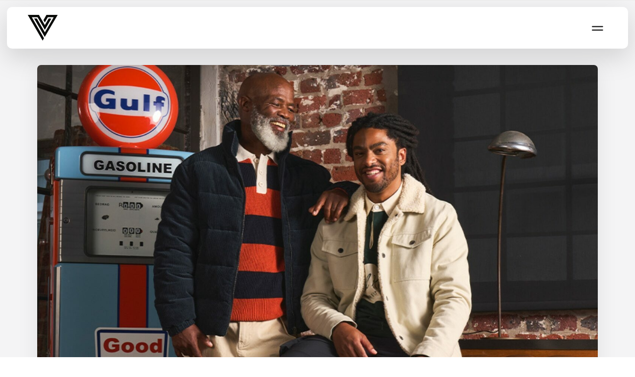

--- FILE ---
content_type: text/html; charset=UTF-8
request_url: https://info.varsityvibe.co.za/news/spoil-dad-with-old-khaki/
body_size: 13877
content:
<!DOCTYPE html><html lang="en-ZA"><head >	<meta charset="UTF-8" />
	<meta name="viewport" content="width=device-width, initial-scale=1" />
	<meta name='robots' content='index, follow, max-image-preview:large, max-snippet:-1, max-video-preview:-1' />
	<style>img:is([sizes="auto" i], [sizes^="auto," i]) { contain-intrinsic-size: 3000px 1500px }</style>
	
	<!-- This site is optimized with the Yoast SEO plugin v26.3 - https://yoast.com/wordpress/plugins/seo/ -->
	<title>Spoil Dad with Old Khaki - Varsityvibe</title>
	<meta name="description" content="Father&#039;s Day is just around the corner and it&#039;s time to show some serious love to your ride-or-die. Get 15% OFF* in-store and online!" />
	<link rel="canonical" href="https://info.varsityvibe.co.za/news/spoil-dad-with-old-khaki/" />
	<meta property="og:locale" content="en_US" />
	<meta property="og:type" content="article" />
	<meta property="og:title" content="Spoil Dad with Old Khaki - Varsityvibe" />
	<meta property="og:description" content="Father&#039;s Day is just around the corner and it&#039;s time to show some serious love to your ride-or-die. Get 15% OFF* in-store and online!" />
	<meta property="og:url" content="https://info.varsityvibe.co.za/news/spoil-dad-with-old-khaki/" />
	<meta property="og:site_name" content="Varsityvibe" />
	<meta property="article:published_time" content="2024-06-03T10:24:00+00:00" />
	<meta property="article:modified_time" content="2024-06-03T10:24:03+00:00" />
	<meta property="og:image" content="https://d2m1n2vfkjrac.cloudfront.net/wp-content/uploads/2024/05/21104810/2024-05-Old-Khaki-NS-Feature.jpg" />
	<meta property="og:image:width" content="1500" />
	<meta property="og:image:height" content="790" />
	<meta property="og:image:type" content="image/jpeg" />
	<meta name="author" content="Dino Talotti" />
	<meta name="twitter:card" content="summary_large_image" />
	<meta name="twitter:label1" content="Written by" />
	<meta name="twitter:data1" content="Dino Talotti" />
	<meta name="twitter:label2" content="Est. reading time" />
	<meta name="twitter:data2" content="2 minutes" />
	<script type="application/ld+json" class="yoast-schema-graph">{"@context":"https://schema.org","@graph":[{"@type":"WebPage","@id":"https://info.varsityvibe.co.za/news/spoil-dad-with-old-khaki/","url":"https://info.varsityvibe.co.za/news/spoil-dad-with-old-khaki/","name":"Spoil Dad with Old Khaki - Varsityvibe","isPartOf":{"@id":"https://info.varsityvibe.co.za/#website"},"primaryImageOfPage":{"@id":"https://info.varsityvibe.co.za/news/spoil-dad-with-old-khaki/#primaryimage"},"image":{"@id":"https://info.varsityvibe.co.za/news/spoil-dad-with-old-khaki/#primaryimage"},"thumbnailUrl":"https://d2m1n2vfkjrac.cloudfront.net/wp-content/uploads/2024/05/21104810/2024-05-Old-Khaki-NS-Feature.jpg","datePublished":"2024-06-03T10:24:00+00:00","dateModified":"2024-06-03T10:24:03+00:00","author":{"@id":"https://info.varsityvibe.co.za/#/schema/person/254f7da5e4bf693c3164a52a906dd497"},"description":"Father's Day is just around the corner and it's time to show some serious love to your ride-or-die. Get 15% OFF* in-store and online!","breadcrumb":{"@id":"https://info.varsityvibe.co.za/news/spoil-dad-with-old-khaki/#breadcrumb"},"inLanguage":"en-ZA","potentialAction":[{"@type":"ReadAction","target":["https://info.varsityvibe.co.za/news/spoil-dad-with-old-khaki/"]}]},{"@type":"ImageObject","inLanguage":"en-ZA","@id":"https://info.varsityvibe.co.za/news/spoil-dad-with-old-khaki/#primaryimage","url":"https://d2m1n2vfkjrac.cloudfront.net/wp-content/uploads/2024/05/21104810/2024-05-Old-Khaki-NS-Feature.jpg","contentUrl":"https://d2m1n2vfkjrac.cloudfront.net/wp-content/uploads/2024/05/21104810/2024-05-Old-Khaki-NS-Feature.jpg","width":1500,"height":790},{"@type":"BreadcrumbList","@id":"https://info.varsityvibe.co.za/news/spoil-dad-with-old-khaki/#breadcrumb","itemListElement":[{"@type":"ListItem","position":1,"name":"Home","item":"https://info.varsityvibe.co.za/"},{"@type":"ListItem","position":2,"name":"News","item":"https://info.varsityvibe.co.za/news/"},{"@type":"ListItem","position":3,"name":"Spoil Dad with Old Khaki"}]},{"@type":"WebSite","@id":"https://info.varsityvibe.co.za/#website","url":"https://info.varsityvibe.co.za/","name":"Varsityvibe","description":"Deals","potentialAction":[{"@type":"SearchAction","target":{"@type":"EntryPoint","urlTemplate":"https://info.varsityvibe.co.za/?s={search_term_string}"},"query-input":{"@type":"PropertyValueSpecification","valueRequired":true,"valueName":"search_term_string"}}],"inLanguage":"en-ZA"},{"@type":"Person","@id":"https://info.varsityvibe.co.za/#/schema/person/254f7da5e4bf693c3164a52a906dd497","name":"Dino Talotti","image":{"@type":"ImageObject","inLanguage":"en-ZA","@id":"https://info.varsityvibe.co.za/#/schema/person/image/","url":"https://secure.gravatar.com/avatar/7865ff261a9e83ab80122162c8eadb027aa18e10a6fe1efdf2c7febfdc45cb2a?s=96&d=mm&r=g","contentUrl":"https://secure.gravatar.com/avatar/7865ff261a9e83ab80122162c8eadb027aa18e10a6fe1efdf2c7febfdc45cb2a?s=96&d=mm&r=g","caption":"Dino Talotti"},"url":"https://info.varsityvibe.co.za/news/author/dino/"}]}</script>
	<!-- / Yoast SEO plugin. -->


<link rel='dns-prefetch' href='//maxcdn.bootstrapcdn.com' />
<link rel="alternate" type="application/rss+xml" title="Varsityvibe &raquo; Feed" href="https://info.varsityvibe.co.za/feed/" />
<link rel="alternate" type="application/rss+xml" title="Varsityvibe &raquo; Comments Feed" href="https://info.varsityvibe.co.za/comments/feed/" />
<script type="text/javascript">
/* <![CDATA[ */
window._wpemojiSettings = {"baseUrl":"https:\/\/s.w.org\/images\/core\/emoji\/16.0.1\/72x72\/","ext":".png","svgUrl":"https:\/\/s.w.org\/images\/core\/emoji\/16.0.1\/svg\/","svgExt":".svg","source":{"concatemoji":"https:\/\/info.varsityvibe.co.za\/wp-includes\/js\/wp-emoji-release.min.js?ver=6.8.3"}};
/*! This file is auto-generated */
!function(s,n){var o,i,e;function c(e){try{var t={supportTests:e,timestamp:(new Date).valueOf()};sessionStorage.setItem(o,JSON.stringify(t))}catch(e){}}function p(e,t,n){e.clearRect(0,0,e.canvas.width,e.canvas.height),e.fillText(t,0,0);var t=new Uint32Array(e.getImageData(0,0,e.canvas.width,e.canvas.height).data),a=(e.clearRect(0,0,e.canvas.width,e.canvas.height),e.fillText(n,0,0),new Uint32Array(e.getImageData(0,0,e.canvas.width,e.canvas.height).data));return t.every(function(e,t){return e===a[t]})}function u(e,t){e.clearRect(0,0,e.canvas.width,e.canvas.height),e.fillText(t,0,0);for(var n=e.getImageData(16,16,1,1),a=0;a<n.data.length;a++)if(0!==n.data[a])return!1;return!0}function f(e,t,n,a){switch(t){case"flag":return n(e,"\ud83c\udff3\ufe0f\u200d\u26a7\ufe0f","\ud83c\udff3\ufe0f\u200b\u26a7\ufe0f")?!1:!n(e,"\ud83c\udde8\ud83c\uddf6","\ud83c\udde8\u200b\ud83c\uddf6")&&!n(e,"\ud83c\udff4\udb40\udc67\udb40\udc62\udb40\udc65\udb40\udc6e\udb40\udc67\udb40\udc7f","\ud83c\udff4\u200b\udb40\udc67\u200b\udb40\udc62\u200b\udb40\udc65\u200b\udb40\udc6e\u200b\udb40\udc67\u200b\udb40\udc7f");case"emoji":return!a(e,"\ud83e\udedf")}return!1}function g(e,t,n,a){var r="undefined"!=typeof WorkerGlobalScope&&self instanceof WorkerGlobalScope?new OffscreenCanvas(300,150):s.createElement("canvas"),o=r.getContext("2d",{willReadFrequently:!0}),i=(o.textBaseline="top",o.font="600 32px Arial",{});return e.forEach(function(e){i[e]=t(o,e,n,a)}),i}function t(e){var t=s.createElement("script");t.src=e,t.defer=!0,s.head.appendChild(t)}"undefined"!=typeof Promise&&(o="wpEmojiSettingsSupports",i=["flag","emoji"],n.supports={everything:!0,everythingExceptFlag:!0},e=new Promise(function(e){s.addEventListener("DOMContentLoaded",e,{once:!0})}),new Promise(function(t){var n=function(){try{var e=JSON.parse(sessionStorage.getItem(o));if("object"==typeof e&&"number"==typeof e.timestamp&&(new Date).valueOf()<e.timestamp+604800&&"object"==typeof e.supportTests)return e.supportTests}catch(e){}return null}();if(!n){if("undefined"!=typeof Worker&&"undefined"!=typeof OffscreenCanvas&&"undefined"!=typeof URL&&URL.createObjectURL&&"undefined"!=typeof Blob)try{var e="postMessage("+g.toString()+"("+[JSON.stringify(i),f.toString(),p.toString(),u.toString()].join(",")+"));",a=new Blob([e],{type:"text/javascript"}),r=new Worker(URL.createObjectURL(a),{name:"wpTestEmojiSupports"});return void(r.onmessage=function(e){c(n=e.data),r.terminate(),t(n)})}catch(e){}c(n=g(i,f,p,u))}t(n)}).then(function(e){for(var t in e)n.supports[t]=e[t],n.supports.everything=n.supports.everything&&n.supports[t],"flag"!==t&&(n.supports.everythingExceptFlag=n.supports.everythingExceptFlag&&n.supports[t]);n.supports.everythingExceptFlag=n.supports.everythingExceptFlag&&!n.supports.flag,n.DOMReady=!1,n.readyCallback=function(){n.DOMReady=!0}}).then(function(){return e}).then(function(){var e;n.supports.everything||(n.readyCallback(),(e=n.source||{}).concatemoji?t(e.concatemoji):e.wpemoji&&e.twemoji&&(t(e.twemoji),t(e.wpemoji)))}))}((window,document),window._wpemojiSettings);
/* ]]> */
</script>
<style id='wp-emoji-styles-inline-css' type='text/css'>

	img.wp-smiley, img.emoji {
		display: inline !important;
		border: none !important;
		box-shadow: none !important;
		height: 1em !important;
		width: 1em !important;
		margin: 0 0.07em !important;
		vertical-align: -0.1em !important;
		background: none !important;
		padding: 0 !important;
	}
</style>
<style id='global-styles-inline-css' type='text/css'>
:root{--wp--preset--aspect-ratio--square: 1;--wp--preset--aspect-ratio--4-3: 4/3;--wp--preset--aspect-ratio--3-4: 3/4;--wp--preset--aspect-ratio--3-2: 3/2;--wp--preset--aspect-ratio--2-3: 2/3;--wp--preset--aspect-ratio--16-9: 16/9;--wp--preset--aspect-ratio--9-16: 9/16;--wp--preset--color--black: #000000;--wp--preset--color--cyan-bluish-gray: #abb8c3;--wp--preset--color--white: #ffffff;--wp--preset--color--pale-pink: #f78da7;--wp--preset--color--vivid-red: #cf2e2e;--wp--preset--color--luminous-vivid-orange: #ff6900;--wp--preset--color--luminous-vivid-amber: #fcb900;--wp--preset--color--light-green-cyan: #7bdcb5;--wp--preset--color--vivid-green-cyan: #00d084;--wp--preset--color--pale-cyan-blue: #8ed1fc;--wp--preset--color--vivid-cyan-blue: #0693e3;--wp--preset--color--vivid-purple: #9b51e0;--wp--preset--gradient--vivid-cyan-blue-to-vivid-purple: linear-gradient(135deg,rgba(6,147,227,1) 0%,rgb(155,81,224) 100%);--wp--preset--gradient--light-green-cyan-to-vivid-green-cyan: linear-gradient(135deg,rgb(122,220,180) 0%,rgb(0,208,130) 100%);--wp--preset--gradient--luminous-vivid-amber-to-luminous-vivid-orange: linear-gradient(135deg,rgba(252,185,0,1) 0%,rgba(255,105,0,1) 100%);--wp--preset--gradient--luminous-vivid-orange-to-vivid-red: linear-gradient(135deg,rgba(255,105,0,1) 0%,rgb(207,46,46) 100%);--wp--preset--gradient--very-light-gray-to-cyan-bluish-gray: linear-gradient(135deg,rgb(238,238,238) 0%,rgb(169,184,195) 100%);--wp--preset--gradient--cool-to-warm-spectrum: linear-gradient(135deg,rgb(74,234,220) 0%,rgb(151,120,209) 20%,rgb(207,42,186) 40%,rgb(238,44,130) 60%,rgb(251,105,98) 80%,rgb(254,248,76) 100%);--wp--preset--gradient--blush-light-purple: linear-gradient(135deg,rgb(255,206,236) 0%,rgb(152,150,240) 100%);--wp--preset--gradient--blush-bordeaux: linear-gradient(135deg,rgb(254,205,165) 0%,rgb(254,45,45) 50%,rgb(107,0,62) 100%);--wp--preset--gradient--luminous-dusk: linear-gradient(135deg,rgb(255,203,112) 0%,rgb(199,81,192) 50%,rgb(65,88,208) 100%);--wp--preset--gradient--pale-ocean: linear-gradient(135deg,rgb(255,245,203) 0%,rgb(182,227,212) 50%,rgb(51,167,181) 100%);--wp--preset--gradient--electric-grass: linear-gradient(135deg,rgb(202,248,128) 0%,rgb(113,206,126) 100%);--wp--preset--gradient--midnight: linear-gradient(135deg,rgb(2,3,129) 0%,rgb(40,116,252) 100%);--wp--preset--font-size--small: 13px;--wp--preset--font-size--medium: 20px;--wp--preset--font-size--large: 36px;--wp--preset--font-size--x-large: 42px;--wp--preset--spacing--20: 0.44rem;--wp--preset--spacing--30: 0.67rem;--wp--preset--spacing--40: 1rem;--wp--preset--spacing--50: 1.5rem;--wp--preset--spacing--60: 2.25rem;--wp--preset--spacing--70: 3.38rem;--wp--preset--spacing--80: 5.06rem;--wp--preset--shadow--natural: 6px 6px 9px rgba(0, 0, 0, 0.2);--wp--preset--shadow--deep: 12px 12px 50px rgba(0, 0, 0, 0.4);--wp--preset--shadow--sharp: 6px 6px 0px rgba(0, 0, 0, 0.2);--wp--preset--shadow--outlined: 6px 6px 0px -3px rgba(255, 255, 255, 1), 6px 6px rgba(0, 0, 0, 1);--wp--preset--shadow--crisp: 6px 6px 0px rgba(0, 0, 0, 1);}:where(.is-layout-flex){gap: 0.5em;}:where(.is-layout-grid){gap: 0.5em;}body .is-layout-flex{display: flex;}.is-layout-flex{flex-wrap: wrap;align-items: center;}.is-layout-flex > :is(*, div){margin: 0;}body .is-layout-grid{display: grid;}.is-layout-grid > :is(*, div){margin: 0;}:where(.wp-block-columns.is-layout-flex){gap: 2em;}:where(.wp-block-columns.is-layout-grid){gap: 2em;}:where(.wp-block-post-template.is-layout-flex){gap: 1.25em;}:where(.wp-block-post-template.is-layout-grid){gap: 1.25em;}.has-black-color{color: var(--wp--preset--color--black) !important;}.has-cyan-bluish-gray-color{color: var(--wp--preset--color--cyan-bluish-gray) !important;}.has-white-color{color: var(--wp--preset--color--white) !important;}.has-pale-pink-color{color: var(--wp--preset--color--pale-pink) !important;}.has-vivid-red-color{color: var(--wp--preset--color--vivid-red) !important;}.has-luminous-vivid-orange-color{color: var(--wp--preset--color--luminous-vivid-orange) !important;}.has-luminous-vivid-amber-color{color: var(--wp--preset--color--luminous-vivid-amber) !important;}.has-light-green-cyan-color{color: var(--wp--preset--color--light-green-cyan) !important;}.has-vivid-green-cyan-color{color: var(--wp--preset--color--vivid-green-cyan) !important;}.has-pale-cyan-blue-color{color: var(--wp--preset--color--pale-cyan-blue) !important;}.has-vivid-cyan-blue-color{color: var(--wp--preset--color--vivid-cyan-blue) !important;}.has-vivid-purple-color{color: var(--wp--preset--color--vivid-purple) !important;}.has-black-background-color{background-color: var(--wp--preset--color--black) !important;}.has-cyan-bluish-gray-background-color{background-color: var(--wp--preset--color--cyan-bluish-gray) !important;}.has-white-background-color{background-color: var(--wp--preset--color--white) !important;}.has-pale-pink-background-color{background-color: var(--wp--preset--color--pale-pink) !important;}.has-vivid-red-background-color{background-color: var(--wp--preset--color--vivid-red) !important;}.has-luminous-vivid-orange-background-color{background-color: var(--wp--preset--color--luminous-vivid-orange) !important;}.has-luminous-vivid-amber-background-color{background-color: var(--wp--preset--color--luminous-vivid-amber) !important;}.has-light-green-cyan-background-color{background-color: var(--wp--preset--color--light-green-cyan) !important;}.has-vivid-green-cyan-background-color{background-color: var(--wp--preset--color--vivid-green-cyan) !important;}.has-pale-cyan-blue-background-color{background-color: var(--wp--preset--color--pale-cyan-blue) !important;}.has-vivid-cyan-blue-background-color{background-color: var(--wp--preset--color--vivid-cyan-blue) !important;}.has-vivid-purple-background-color{background-color: var(--wp--preset--color--vivid-purple) !important;}.has-black-border-color{border-color: var(--wp--preset--color--black) !important;}.has-cyan-bluish-gray-border-color{border-color: var(--wp--preset--color--cyan-bluish-gray) !important;}.has-white-border-color{border-color: var(--wp--preset--color--white) !important;}.has-pale-pink-border-color{border-color: var(--wp--preset--color--pale-pink) !important;}.has-vivid-red-border-color{border-color: var(--wp--preset--color--vivid-red) !important;}.has-luminous-vivid-orange-border-color{border-color: var(--wp--preset--color--luminous-vivid-orange) !important;}.has-luminous-vivid-amber-border-color{border-color: var(--wp--preset--color--luminous-vivid-amber) !important;}.has-light-green-cyan-border-color{border-color: var(--wp--preset--color--light-green-cyan) !important;}.has-vivid-green-cyan-border-color{border-color: var(--wp--preset--color--vivid-green-cyan) !important;}.has-pale-cyan-blue-border-color{border-color: var(--wp--preset--color--pale-cyan-blue) !important;}.has-vivid-cyan-blue-border-color{border-color: var(--wp--preset--color--vivid-cyan-blue) !important;}.has-vivid-purple-border-color{border-color: var(--wp--preset--color--vivid-purple) !important;}.has-vivid-cyan-blue-to-vivid-purple-gradient-background{background: var(--wp--preset--gradient--vivid-cyan-blue-to-vivid-purple) !important;}.has-light-green-cyan-to-vivid-green-cyan-gradient-background{background: var(--wp--preset--gradient--light-green-cyan-to-vivid-green-cyan) !important;}.has-luminous-vivid-amber-to-luminous-vivid-orange-gradient-background{background: var(--wp--preset--gradient--luminous-vivid-amber-to-luminous-vivid-orange) !important;}.has-luminous-vivid-orange-to-vivid-red-gradient-background{background: var(--wp--preset--gradient--luminous-vivid-orange-to-vivid-red) !important;}.has-very-light-gray-to-cyan-bluish-gray-gradient-background{background: var(--wp--preset--gradient--very-light-gray-to-cyan-bluish-gray) !important;}.has-cool-to-warm-spectrum-gradient-background{background: var(--wp--preset--gradient--cool-to-warm-spectrum) !important;}.has-blush-light-purple-gradient-background{background: var(--wp--preset--gradient--blush-light-purple) !important;}.has-blush-bordeaux-gradient-background{background: var(--wp--preset--gradient--blush-bordeaux) !important;}.has-luminous-dusk-gradient-background{background: var(--wp--preset--gradient--luminous-dusk) !important;}.has-pale-ocean-gradient-background{background: var(--wp--preset--gradient--pale-ocean) !important;}.has-electric-grass-gradient-background{background: var(--wp--preset--gradient--electric-grass) !important;}.has-midnight-gradient-background{background: var(--wp--preset--gradient--midnight) !important;}.has-small-font-size{font-size: var(--wp--preset--font-size--small) !important;}.has-medium-font-size{font-size: var(--wp--preset--font-size--medium) !important;}.has-large-font-size{font-size: var(--wp--preset--font-size--large) !important;}.has-x-large-font-size{font-size: var(--wp--preset--font-size--x-large) !important;}
:where(.wp-block-post-template.is-layout-flex){gap: 1.25em;}:where(.wp-block-post-template.is-layout-grid){gap: 1.25em;}
:where(.wp-block-columns.is-layout-flex){gap: 2em;}:where(.wp-block-columns.is-layout-grid){gap: 2em;}
:root :where(.wp-block-pullquote){font-size: 1.5em;line-height: 1.6;}
</style>
<link rel='stylesheet' id='beans-css' href='https://info.varsityvibe.co.za/wp-content/uploads/beans/compiler/beans/1973d39.css' type='text/css' media='all' />
<script type="text/javascript" src="https://info.varsityvibe.co.za/wp-content/uploads/beans/compiler/beans/3fba1ca.js" id="beans-js"></script>
<link rel="https://api.w.org/" href="https://info.varsityvibe.co.za/wp-json/" /><link rel="alternate" title="JSON" type="application/json" href="https://info.varsityvibe.co.za/wp-json/wp/v2/posts/9551" /><link rel="EditURI" type="application/rsd+xml" title="RSD" href="https://info.varsityvibe.co.za/xmlrpc.php?rsd" />
<meta name="generator" content="WordPress 6.8.3" />
<link rel='shortlink' href='https://info.varsityvibe.co.za/?p=9551' />
<link rel="alternate" title="oEmbed (JSON)" type="application/json+oembed" href="https://info.varsityvibe.co.za/wp-json/oembed/1.0/embed?url=https%3A%2F%2Finfo.varsityvibe.co.za%2Fnews%2Fspoil-dad-with-old-khaki%2F" />
<link rel="alternate" title="oEmbed (XML)" type="text/xml+oembed" href="https://info.varsityvibe.co.za/wp-json/oembed/1.0/embed?url=https%3A%2F%2Finfo.varsityvibe.co.za%2Fnews%2Fspoil-dad-with-old-khaki%2F&#038;format=xml" />
<!-- Google Tag Manager -->
<script>(function(w,d,s,l,i){w[l]=w[l]||[];w[l].push({'gtm.start':
new Date().getTime(),event:'gtm.js'});var f=d.getElementsByTagName(s)[0],
j=d.createElement(s),dl=l!='dataLayer'?'&l='+l:'';j.async=true;j.src=
'https://www.googletagmanager.com/gtm.js?id='+i+dl;f.parentNode.insertBefore(j,f);
})(window,document,'script','dataLayer','GTM-KBRJR85H');</script>
<!-- End Google Tag Manager --><!-- Facebook Pixel Code -->
<script>
  !function(f,b,e,v,n,t,s)
  {if(f.fbq)return;n=f.fbq=function(){n.callMethod?
  n.callMethod.apply(n,arguments):n.queue.push(arguments)};
  if(!f._fbq)f._fbq=n;n.push=n;n.loaded=!0;n.version='2.0';
  n.queue=[];t=b.createElement(e);t.async=!0;
  t.src=v;s=b.getElementsByTagName(e)[0];
  s.parentNode.insertBefore(t,s)}(window, document,'script',
  'https://connect.facebook.net/en_US/fbevents.js');
  fbq('init', '331320520616741');
  fbq('track', 'PageView');
</script>
<noscript><img height="1" width="1" style="display:none"
  src="https://www.facebook.com/tr?id=331320520616741&ev=PageView&noscript=1"
/></noscript>
<!-- End Facebook Pixel Code -->	
	<style>
		@media only screen and (max-width: 480px) {
		.tm-article-image {
		position: absolute !important;
		left:  0 !important;
		margin: 0 !important;
		}
		.tm-article-content {
		height: 100%;
		padding-top: 200px;
		}
		
		}
		
		
	</style>
	
	<style>
	@media only screen and (max-width: 480px) {
	.news_box {
	padding: 0 !important;
	}
	
	}
	
	
</style>
	<link rel="preconnect" href="https://fonts.googleapis.com">
	<link rel="preconnect" href="https://fonts.gstatic.com" crossorigin>
	<link href="https://fonts.googleapis.com/css2?family=Poppins:ital,wght@0,100;0,200;0,300;0,400;0,500;0,600;0,700;0,800;0,900;1,100;1,200;1,300;1,400;1,500;1,600;1,700;1,800;1,900&display=swap" rel="stylesheet"> 
	<style type="text/css">.recentcomments a{display:inline !important;padding:0 !important;margin:0 !important;}</style>	<link rel="pingback" href="https://info.varsityvibe.co.za/xmlrpc.php">
	<link rel="icon" href="https://d2m1n2vfkjrac.cloudfront.net/wp-content/uploads/2020/08/11095324/cropped-varsityvibe-32x32.png" sizes="32x32" />
<link rel="icon" href="https://d2m1n2vfkjrac.cloudfront.net/wp-content/uploads/2020/08/11095324/cropped-varsityvibe-192x192.png" sizes="192x192" />
<link rel="apple-touch-icon" href="https://d2m1n2vfkjrac.cloudfront.net/wp-content/uploads/2020/08/11095324/cropped-varsityvibe-180x180.png" />
<meta name="msapplication-TileImage" content="https://d2m1n2vfkjrac.cloudfront.net/wp-content/uploads/2020/08/11095324/cropped-varsityvibe-270x270.png" />
</head><ul class="beans-skip-links"><li ><a href="#beans-content" class="screen-reader-shortcut">Skip to the content.</a></li></ul><body class="wp-singular post-template-default single single-post postid-9551 single-format-standard wp-theme-tm-beans wp-child-theme-tm-beans-child uk-form no-js" itemscope="itemscope" itemtype="https://schema.org/WebPage"><div class="tm-site"><header class="tm-header " role="banner" itemscope="itemscope" itemtype="https://schema.org/WPHeader" data-uk-sticky="{top:-50}">
<style>
	header nav {display:block; opacity:1; transform:none; top:1rem; left:1rem; right:1rem; position:fixed; z-index:3; transition:all 200ms ease-in-out 0s; font-family:'Poppins';}
	header nav > div {box-shadow:rgba(0,0,0,0.15) 0px 1.25rem 3.75rem; display:flex; justify-content:space-between; padding:0px 3rem; background-color:#fff; height:6rem; border-radius:0.75rem; transition:all 200ms ease-in-out 0s;}
	header nav > div > div {display:flex; justify-content:space-between; align-items:center; height:100%;}
	header nav > div > div:first-child a {display:flex; justify-content:center; align-items:center; width:4.25rem; height:3.75rem; cursor:pointer;}
	header nav h1 {position:absolute!important; height:1px; width:1px; overflow:hidden; clip:rect(1px, 1px, 1px, 1px); white-space:nowrap; line-height:1.2;}
	header nav > div > div:first-child a img {filter:invert(0); object-fit:contain; width:67px; height:58px; max-width:100%;}
	header nav button {display:flex; align-items:center; justify-content:center; background:transparent none repeat scroll 0% 0%; cursor:pointer; heigth:3rem; width:3rem; min-height:3rem; min-width:3rem; transition:transform 100ms ease-in-out 0s; border-color:transparent!important; font-size:inherit; font-family:inherit; position:relative; outline:none!important;}
	header nav > div > div:nth-child(2) > a:first-of-type {text-decoration:none!important; font-size:1rem; font-weight:600; padding:1em; margin:0px 0.5em; border-radius:1rem; color:rgb(0, 0, 0); border:medium none; transition:all 200ms ease-in-out 0s; white-space:nowrap;}
	header nav > div > div:nth-child(2) > a:last-of-type {text-decoration:none!important; font-size:1rem; font-weight:600; padding:1em; margin:0px 0.5em; border-radius:1rem; color:rgb(219, 2, 113); border:medium none; transition:all 200ms ease-in-out 0s; white-space:nowrap;}
	header nav > div > div:nth-child(2) > a:last-of-type:hover {color:rgb(254, 254, 254); background-color:rgb(219, 2, 113);}
	.menuList {opacity:0; pointer-events:none;}
	.menuList {list-style:none; padding:2rem 3.5rem; background:#fff; border-radius:0.75rem; display:flex; flex-direction:column; background-color:#fff; box-shadow:rgba(0,0,0,0.2) 0px 0px 0.625rem 0px; position:absolute; top:4rem; width:28rem; right:0; z-index:11; transition:all 0.3s; max-height:calc(100vh - 125px); overflow-y:auto;}
	button > svg > path {transition:all 0.3s;}
	button.open > svg > path:first-child {rotate:45deg; transform:translateX(15%) translateY(-35%);}
	button.open > svg > path:nth-child(2) {rotate:-45deg; transform:translateX(-60%) translateY(0%);}
	button.open .menuList {opacity:1; pointer-events:auto;}
	.menuList li {text-align:left;}
	.menuList li a {display:flex; align-items:center; cursor:pointer; margin:1em 0px; padding:0.5rem 0px; background:transparent none repeat scroll 0% 0%; font-size:inherit; text-decoration:none; color:rgb(154, 154, 154);}

	.tm-main {padding-top:130px;}

	h1 {font-weight:600; color:rgb(22,22,22); line-height:1.5; font-size:1.75rem; margin-bottom:1.75rem;}
	.news-wrapper article.uk-padding-top-remove header {margin:25px 0 15px; color:rgb(22,22,22);}
	.news-wrapper article.uk-padding-top-remove header h2 {color:rgb(22,22,22); font-family:'Poppins'; line-height:1.3!important; font-size:1.35rem; text-align:left;}
	.news-wrapper article.uk-padding-top-remove .tm-article-content {font-size:13px; color:rgb(22,22,22);}
	.news-wrapper article.uk-padding-top-remove .more-link {font-size:0; font-weight:700; padding:0 15px; border-radius:8px;}
	.news-wrapper .more-link span, .news-wrapper .more-link > * {display:none;}
	.news-wrapper article.uk-padding-top-remove .more-link::before {display:inline-block; font-size:12px; content:'Read more'; margin:0; position:relative; top:4px; line-height:0.5;}

	.news-wrapper article {box-shadow:rgba(0, 0, 0, 0.2) 0px 8px 20px 0px, rgba(0, 0, 0, 0.2) 0px 10px 20px 0px; border-radius:8px; background-color:rgb(255, 255, 255);}
	.news-wrapper article .tm-article-image {border-radius:8px 8px 0 0; overflow:hidden;}
	.news-wrapper article.uk-panel-box {padding:0 25px 10px!important;}

	.uk-pagination li {font-weight:600; border:1px solid #DB0070; color:#DB0070; border-radius:8px; border-color:#DB0070!important; overflow:hidden;}
	.uk-pagination li a {border:none!important; color:#DB0070; background:transparent!important;}
	.uk-pagination li a:focus {border:none!important; color:#fff; background:#DB0070!important;}
	.uk-pagination li a:active {color:#fff!important;}
	.uk-pagination li.uk-active {background:#DB0070;}
	/* .uk-pagination li {font-weight:600; color:#DB0070;} */
	.uk-pagination li:last-of-type, .uk-pagination li:first-of-type, .uk-pagination li:hover, .uk-pagination li:focus {background:#DB0070; color:#fff;}
	.uk-pagination li:last-of-type a, .uk-pagination li:first-of-type a {background:#DB0070; color:#fff;}
	.uk-pagination li.middlePagination {position:relative; top:5px; border:none!important; background-color:transparent!important; pointer-events:none!important;}

	.single article.uk-article .tm-article-image img {width:100%;}

	.more-link {font-family:'Poppins';}

	@media (max-width:500px) {
		.menuList {width:calc(100vw - 20px); right:-50px;}
	}

</style>

<div style="display:none;">
	<script type="text/javascript">
		( function( $ ) {
			$(document).ready( function() {
				$('#beans-content').attr( 'tabindex', false );
			} );
		} )( jQuery );
	</script>
</div>

<nav>
	<div>
		<div>
			<a href="/">
				<h1>Varsity Vibe</h1>
				<img src="https://varsityvibe.co.za/assets/vv-logo.ce5e85af.svg" alt="Varsity Vibe">
			</a>
		</div>
		<div>
			<button aira-label="Menu" type="button" onclick="this.classList.toggle( 'open' );">
				<svg width="28" height="23" viewBox="0 0 23 23">
					<path fill="transparent" stroke-width="2.4" stroke="#161616" stroke-linecap="round" d="M 2 9 L 24 9"></path>
					<path fill="transparent" stroke-width="2.4" stroke="#161616" stroke-linecap="round" d="M 2 16.346 L 24 16.346"></path>
				</svg>
				<ul class="menuList">
					<li><a href="https://varsityvibe.co.za/deals">Deals</a></li>
					<li><a href="https://info.varsityvibe.co.za/news">News</a></li>
					<li><a href="https://varsityvibe.co.za/become-a-partner">Become a partner</a></li>
					<li><a href="https://varsityvibe.co.za/recruit-and-earn">Recruit and earn</a></li>
					<li><a href="https://varsityvibe.co.za/vibe-agents">Vibe agents</a></li>
					<li><a href="https://varsityvibe.co.za/about-us">About</a></li>
					<li><a href="https://varsityvibe.co.za/faqs">FAQ's</a></li>
				</ul>
			</button>
			<!-- <a href="/onboarding/sign-in">Log in</a>
			<a joinnow="true" href="/onboarding/join">Join now</a> -->
		</div>
	</div>
</nav>

</header><main class="tm-main "><div class="uk-container uk-container-center"><div class="uk-grid" data-uk-grid-margin=""><div class="tm-primary uk-width-medium-4-4"><div class="tm-content" id="beans-content" role="main" itemprop="mainEntityOfPage" tabindex="-1" itemscope="itemscope" itemtype="https://schema.org/Blog">		<style>
			.tm-content nav {display:none;}
			.tm-content {margin-bottom:100px!important;}
			.social-share-box {display:none!important;}
			.tm-content > article > div {padding-bottom:20px;}
			article.uk-article {box-shadow:rgba(22, 22, 22, 0.08) 0px 0.625rem 3.125rem; border-radius:8px; font-family:'Poppins'; padding-bottom:60px!important;}
			article.uk-article h1 {font-family:'Poppins';}
			.tm-article-image {border-radius:8px 8px 0 0; overflow:hidden; margin-bottom:25px!important;}
			article.uk-article ul.uk-article-meta {display:none!important;}
			.newsLink {color:rgb(219,2,113); text-align:center; font-size:18px; font-weight:600; font-family:'Poppins'; margin-top:-60px; position:relative; z-index:100;}
			.newsLink a {color:rgb(219,2,113)!important; text-decoration:none;}
			div[itemprop=articleBody] > div:last-of-type > .uk-text-small.uk-text-muted.uk-clearfix {display:none;}
			div[itemprop=articleBody] {padding-bottom:50px;}

			@media (max-width:480px) {
				.uk-article > div[itemprop=articleBody] {position:relative;}
				.tm-article-image {margin-left:-25px!important; margin-right:-25px!important;}
				.tm-article-content {padding-top:250px;}
			}
		</style>
		<article id="9551" class="uk-article uk-panel-box post-9551 post type-post status-publish format-standard has-post-thumbnail hentry category-news" itemscope="itemscope" itemtype="https://schema.org/BlogPosting" itemprop="blogPost"><header ></header><div itemprop="articleBody"><div class="tm-article-image"><picture ><source media="(max-width: 480px)" srcset="https://info.varsityvibe.co.za/wp-content/uploads/beans/images/2024-05-Old-Khaki-NS-Feature-2978a33.jpg"/><img width="1500" height="790" src="https://info.varsityvibe.co.za/wp-content/uploads/beans/images/2024-05-Old-Khaki-NS-Feature-ba43d9b.jpg" alt="" itemprop="image"/></picture></div><div class="tm-article-content uk-container-center uk-width-large-7-10 uk-width-medium-8-10 uk-width-small-1-1" itemprop="text">
<h1 style="text-align: center;">Miles of love!</h1>
<p style="background: white; margin: 15pt 0cm; text-align: center;"><span style="font-family: 'Segoe UI',sans-serif; color: #0d0d0d;">Father&#8217;s Day is just around the corner and it&#8217;s time to show some serious love to the guy who&#8217;s always been your ride-or-die. Dads have steered our lives, clocking countless miles of love and wisdom. Now, it’s your turn to take the wheel and treat him to something special.</span></p>
<p style="background: white; box-sizing: border-box; --tw-border-spacing-x: 0; --tw-border-spacing-y: 0; --tw-translate-x: 0; --tw-translate-y: 0; --tw-rotate: 0; --tw-skew-x: 0; --tw-skew-y: 0; --tw-scale-x: 1; --tw-scale-y: 1; --tw-scroll-snap-strictness: proximity; --tw-ring-offset-width: 0px; --tw-ring-offset-color: #fff; --tw-ring-color: rgba(69,89,164,.5); --tw-ring-offset-shadow: 0 0 transparent; --tw-ring-shadow: 0 0 transparent; --tw-shadow: 0 0 transparent; --tw-shadow-colored: 0 0 transparent; font-variant-ligatures: normal; font-variant-caps: normal; orphans: 2; text-align: center; widows: 2; -webkit-text-stroke-width: 0px; white-space: pre-wrap; text-decoration-thickness: initial; text-decoration-style: initial; text-decoration-color: initial; word-spacing: 0px; margin: 15pt 0cm;"><span style="font-family: 'Segoe UI',sans-serif; color: #0d0d0d;"><a href="https://www.oldkhaki.co.za/" target="_blank" rel="noopener">Old Khaki</a> has you covered with awesome gifts that say &#8220;thank you&#8221; in the coolest way possible. Whether it&#8217;s stylish clothes or a unique experience like a vintage car outing together, they&#8217;ve got the perfect spoils to make this Father&#8217;s Day unforgettable.</span></p>
<p><a href="https://www.oldkhaki.co.za/" target="_blank" rel="noopener"><img fetchpriority="high" decoding="async" class="aligncenter wp-image-9553" src="http://d2m1n2vfkjrac.cloudfront.net/wp-content/uploads/2024/05/21092851/2024-05-NS-18851_PP_VV_FATHERS_DAY_1080X1080_03_V1.jpg" alt="" width="585" height="585" srcset="https://d2m1n2vfkjrac.cloudfront.net/wp-content/uploads/2024/05/21092851/2024-05-NS-18851_PP_VV_FATHERS_DAY_1080X1080_03_V1.jpg 1080w, https://d2m1n2vfkjrac.cloudfront.net/wp-content/uploads/2024/05/21092851/2024-05-NS-18851_PP_VV_FATHERS_DAY_1080X1080_03_V1-790x790.jpg 790w, https://d2m1n2vfkjrac.cloudfront.net/wp-content/uploads/2024/05/21092851/2024-05-NS-18851_PP_VV_FATHERS_DAY_1080X1080_03_V1-768x768.jpg 768w" sizes="(max-width: 585px) 100vw, 585px" /></a></p>
<p align="center">Shop your thoughtful gift at <a href="https://www.oldkhaki.co.za/" target="_blank" rel="noopener">Old Khaki</a> and </p>
<h1 align="center">get 15% OFF*</h1>
<p align="center">full-price and sale merchandise, in-store and online!</p>
<p style="background: white; margin: 15pt 0cm; text-align: center;"><span style="font-family: 'Segoe UI',sans-serif; color: #0d0d0d;">So, buckle up and explore <a href="https://www.oldkhaki.co.za/" target="_blank" rel="noopener">Old Khaki&#8217;s</a> top picks to celebrate your hero. It&#8217;s time to make Dad&#8217;s day as epic as he&#8217;s made your life!</span></p>
<p><a href="https://www.oldkhaki.co.za/" target="_blank" rel="noopener"><img decoding="async" class="aligncenter wp-image-8721" src="http://d2m1n2vfkjrac.cloudfront.net/wp-content/uploads/2023/05/11090653/CHECK-IT-OUT-BUTTON-768x240-1.png" alt="" width="189" height="59" /></a></p>
<p style="text-align: center;"><em>*T&amp;Cs apply.</em></p>
<ul class="uk-article-meta uk-subnav uk-subnav-line"><li >Posted on <time datetime="2024-06-03T11:24:00+02:00" itemprop="datePublished">3rd June 2024</time></li></ul>
<span class="social-share-box"><h4>Share this</h4> 
		<a id="twitter" class="uk-icon-small uk-icon-hover uk-icon-twitter" href="https://twitter.com/intent/tweet?text=Spoil%20Dad%20with%20Old%20Khaki&amp;url=https://info.varsityvibe.co.za/?p=9551&amp;via=VarsityVibeSA" target="blank"></a>
	<script>!function(d,s,id){var js,fjs=d.getElementsByTagName(s)[0];if(!d.getElementById(id)){js=d.createElement(s);js.id=id;js.src="//platform.twitter.com/widgets.js";fjs.parentNode.insertBefore(js,fjs);}}(document,"script","twitter-wjs");</script>
	<!-- Place this tag where you want the +1 button to render. -->
	
	<!-- Place this tag after the last +1 button tag. -->
	<a id="facebook" class="uk-icon-small uk-icon-hover uk-icon-facebook" href="http://www.facebook.com/sharer.php?u=&lt;https://info.varsityvibe.co.za/?p=9551&t=Spoil Dad with Old Khaki" title="Facebook share button" target="blank"></a>
	
</span> <!-- end of #icon-box -->  


</div></div></article><nav role="navigation" aria-label="Pagination Navigation"><ul class="uk-pagination"><li class="uk-pagination-previous"><a href="https://info.varsityvibe.co.za/news/win-the-collab-competition/" rel="previous" title="WIN the Collab Competition"><span class="uk-icon-angle-double-left uk-margin-small-right" aria-hidden="true"></span>Previous Page</a></li><li class="uk-pagination-next"><a href="https://info.varsityvibe.co.za/news/start-your-gautrain-journey/" rel="next" title="Start your Gautrain journey">Next Page<span class="uk-icon-angle-double-right uk-margin-small-left" aria-hidden="true"></span></a></li></ul></nav>	<div class="newsLink">
		<a href="https://info.varsityvibe.co.za/news" onclick="">Back to news</a>
		<!--<span style="cursor:pointer;" onclick="history.back();">Back to news</span>-->
	</div>
	</div></div></div></div></main><footer class="tm-footer " role="contentinfo" itemscope="itemscope" itemtype="https://schema.org/WPFooter">
<div class="uk-grid">
	<div class="bg-black uk-width-small-1-1 uk-width-medium-1-2 uk-block">
		<div class="uk-container-center uk-width-medium-3-4 uk-width-small-4-5">
			<div class="footer-about-logo">
				<img src="https://info.varsityvibe.co.za/wp-content/uploads/2016/03/varsityvibe-logo.svg" alt="Vvlogo" width="170">
			</div>
			<h2 class="footer-about-title">Students getting more bang for their buck. Awesome student deals for members only.</h2>
			<div class="uk-grid">
				<div class="uk-width-1-2">
					<a href="http://varsityvibe.co.za/join" class="uk-button uk-button-large uk-button-pink">Join Varsity Vibe</a>
				</div>
				<div class="uk-width-1-2">
					<a href="https://www.facebook.com/varsityvibeSA?ref=hl"><svg width="10px" height="2.5rem,2.5rem,1.25rem,1.25rem" fill="currentcolor" viewBox="0 0 9 19" color="inherit" class="svg__StyledSVG-sc-10pjcw4-0 dTCgUe"><path fill-rule="evenodd" clip-rule="evenodd" d="M5.985 19h-3.99V9.499H0V6.225h1.994V4.26C1.994 1.589 3.12 0 6.32 0h2.663v3.275H7.317c-1.245 0-1.327.457-1.327 1.311l-.006 1.639H9l-.353 3.274H5.984V19z" fill="currentColor"></path></svg></a>
					<a href="http://www.twitter.com/varsityvibesa"><svg height="2.5rem,2.5rem,1.25rem,1.25rem" fill="currentcolor" viewBox="0 0 21 18" color="inherit" class="svg__StyledSVG-sc-10pjcw4-0 dTCgUe" width="1.25rem"><path fill-rule="evenodd" clip-rule="evenodd" d="M18.526 2.846A4.51 4.51 0 0020.42.333a8.355 8.355 0 01-2.736 1.102A4.194 4.194 0 0014.539 0c-2.38 0-4.307 2.035-4.307 4.544 0 .356.036.703.11 1.034-3.58-.19-6.754-1.996-8.88-4.747a4.724 4.724 0 00-.583 2.285c0 1.576.76 2.967 1.917 3.783a4.154 4.154 0 01-1.953-.568v.056c0 2.202 1.484 4.04 3.458 4.455a4.01 4.01 0 01-1.137.16c-.277 0-.548-.027-.81-.08.548 1.804 2.139 3.12 4.025 3.155-1.476 1.219-3.333 1.944-5.351 1.944-.348 0-.691-.02-1.028-.062A11.748 11.748 0 006.604 18c7.926 0 12.257-6.924 12.257-12.929 0-.197-.002-.394-.01-.587A9.005 9.005 0 0021 2.13a8.256 8.256 0 01-2.474.715z" fill="currentColor"></path></svg></a>
					<a href="https://www.instagram.com/varsityvibesa"><svg width="1.25rem" height="2.5rem,2.5rem,1.25rem,1.25rem" fill="currentcolor" viewBox="0 0 18 19" color="inherit" class="svg__StyledSVG-sc-10pjcw4-0 dTCgUe"><path fill-rule="evenodd" clip-rule="evenodd" d="M14.875 4.444c-.002.634-.48 1.135-1.082 1.135-.601 0-1.075-.499-1.08-1.135-.003-.642.481-1.152 1.092-1.147.597.003 1.072.513 1.07 1.147zM8.97 12.652c-1.628-.005-2.953-1.423-2.953-3.165.001-1.74 1.337-3.14 2.996-3.14 1.646 0 2.973 1.415 2.973 3.164-.002 1.748-1.34 3.143-3.016 3.14zM9 4.626c-2.551-.002-4.616 2.18-4.614 4.878 0 2.686 2.06 4.862 4.604 4.868 2.553.006 4.625-2.172 4.626-4.868 0-2.697-2.062-4.878-4.616-4.878zm7.397-3.103C15.472.59 14.34.178 13.098.107c-2.116-.121-7.139-.199-8.903.105C2.18.56.859 1.802.3 3.904c-.43 1.616-.343 9.071-.093 10.67.341 2.186 1.565 3.587 3.616 4.146 1.42.386 8.397.337 9.963.07 2.071-.354 3.405-1.64 3.943-3.802.412-1.66.267-8.723.124-10.22-.122-1.252-.575-2.357-1.456-3.245z" fill="currentColor"></path></svg></a>
				</div>
			</div> 
		</div> <!-- /.uk-container-center -->
	</div>
	<div class="bg-grey uk-block uk-width-small-1-1 uk-width-medium-1-2">
		<div class="uk-container-center uk-width-medium-3-4 uk-width-small-4-5">
			<div class="uk-grid">
				<div class="uk-width-1-2 footer-user-block">
					<img src="https://varsityvibe.co.za/static/media/about-graphic.1f5965d7.svg" alt="About vv">
					<h3>About Varsity Vibe</h3>
					<p>
						FREE to join and easy to use, Varsity Vibe gives you instant access to student discounts.
					</p>
					<a href="/about" class="uk-button uk-button-black">Learn More</a>
				</div>
				<div class="uk-width-1-2 footer-user-block">
					<img src="https://varsityvibe.co.za/static/media/need-help-graphic.6d27c49e.svg" alt="Help">
					<h3>Need help?</h3>
					<p>
						We're here to help with any problems joining or using Varsity Vibe.
					</p>
					<a href="https://info.varsityvibe.co.za/faqs/" class="uk-button uk-button-black">Get Help</a>
				</div>
			</div> <!-- /uk-grid -->
			<div class="uk-grid">
				<div class="uk-width-1-2 footer-user-block">
					<img src="https://varsityvibe.co.za/static/media/recruit-and-earn-graphic.ea337541.svg" alt="Recruit">
					<h3>Recruit and Earn</h3>
					<p>
						Make R40 for every friend/person you sign up using&nbsp;your unique referral&nbsp;code.
					</p>
					<a href="/recruit" class="uk-button uk-button-black">Learn More</a>
				</div>
				<div class="uk-width-1-2 footer-user-block">
					<img src="https://varsityvibe.co.za/static/media/become-a-partner-graphic.75fa9683.svg" alt="Partner">
					<h3>Become a Partner</h3>
					<p>
						Connect with student shoppers using the only student discount platform in the South Africa.
					</p>
					<a href="/become-a-partner" class="uk-button uk-button-black">Get in Touch</a>
				</div>
			</div> <!-- /uk-grid -->
		</div> <!-- /.uk-container-center -->
	</div>		
</div> <!-- /.uk-flex -->	


	<style>
		footer.tm-footer .uk-grid {display:none!important;}

		#footerBlock {min-height:18rem; background-color:rgb(0, 0, 0); display:flex; flex-direction:column; padding:4rem 8vw 2rem; -moz-box-pack:justify; justify-content:space-between; font-family:'Poppins';}
		#footerBlock > div {display:flex; justify-content:space-between; align-items:center; flex-direction:row;}
		#footerBlock > div > a > img {heigth:8.5rem; width:12rem; object-fit:contain; max-width:100%:}
		#footerBlock > section {display:flex; justify-content:space-between; align-items:center;}
		#footerBlock > div > nav {display:block;}
		#footerBlock > div > nav > ul {display:flex; justify-content:center; align-items:center; padding:0; list-style:none; margin:0; font-family:'Poppins'; line-height:1.6; flex-direction:row;}
		#footerBlock > div > nav > ul li {margin:0 2vw 1.5rem;}
		#footerBlock > div > nav > ul a {display:flex; justify-content:center; align-items:center; font-weight:600; font-size:1.1rem; line-height:1.5; color:rgb(254, 254, 254); text-decoration:none; transition:color 200ms ease-in-out 0s; outline-width:0!important;}
		#footerBlock > div > nav > ul a:hover {color:rgb(219, 2, 113);}
		#footerBlock > section > ul {list-style:none; padding:0; margin:0;}
		#footerBlock > section > ul li {display:flex; justify-content:flex-start; align-items:center; margin-bottom:1rem;}
		#footerBlock > section > ul li img {height:1.5rem; width:1.5rem; max-width:100%;}
		#footerBlock > section > ul li p {font-size:0.95rem; line-height:1.5; color:rgba(254, 254, 254, 0.5); margin:0 0 0 0.75rem;}
		#footerBlock > section > ul li p a {font-weight:700; text-decoration-line:underline; color:rgb(254, 254, 254); opacity:0.8;}
		#footerBlock > section > div {display:flex; flex-direction:column; align-items:flex-end;}
		#footerBlock > section > div > div {width: 6.25rem; display: flex; -moz-box-pack: justify; justify-content: space-between; -moz-box-align: center; align-items: center; margin-bottom: 1.375rem;}
		#footerBlock > section > div > div a {color: rgb(219, 2, 113); transition: color 200ms ease-in-out 0s;}
		#footerBlock > section > div > div a:hover {color:rgb(255, 255, 255);}
		#footerBlock > section > div > div a svg {width: 1.25rem; height: 1.25rem;}
		#footerBlock small {font-size: 0.625rem; line-height: 1; text-align: right; color:#747474;}
		#footerBlock small a {font-weight:600; color:rgb(219, 2, 113)!important;}

		#subFooter {font-family:'Poppins';}

		#links {background-color: rgba(216, 216, 216, 0.15); padding: 4rem 8vw; display: flex; -moz-box-align: stretch; align-items: stretch; -moz-box-pack: justify; justify-content: space-evenly; flex-wrap: wrap;}
		#links > div {min-width: 11.875rem; max-width: 12.5rem; display: flex; flex-direction: column; align-items: flex-start; -moz-box-pack: center; justify-content: space-between; transition: all 400ms ease-in-out 200ms; opacity: 1; transform: scale(1) translateY(0px);}
		#links > img {align-self:center;}

		#links > div > a {display: flex; -moz-box-align: center; align-items: center; text-decoration: none;}
		#links > div > a p {margin-left: 1rem; font-weight: 700; font-size: 1rem; line-height: 1.5; color: rgb(38, 38, 40);}

		#links h2 {color:rgb(22,22,22); font-weight:700; font-size:18px; font-family:'Poppins';}
		#links p {color:rgb(22,22,22); opacity:0.8; font-size:14px; font-family:'Poppins';}

		@media (max-width:1000px) {
			#subFooter #links > img {display:none;}
			#subFooter #links > div {flex-basis:50%; max-width:unset; min-width:unset; padding:0 20px; box-sizing:border-box; margin-bottom:20px; text-align:left;}
		}

		/* @media (max-width:450px) {
			#subFooter #links > div {flex-basis:100%; align-items:center;}
		} */

		@media (max-width:700px) {
			#footerBlock > div {flex-direction:column;}
			#footerBlock > div > a {margin-bottom:30px;}
			#footerBlock > div > nav a {font-size:0.75rem;}
			#footerBlock > section {flex-direction:column; margin-top:30px;}
			#footerBlock > section > div {align-items:center; margin-top:20px;}
		}

		@media (max-width:500px) {
			#subFooter > #links > div {padding:0 10px;}
			#subFooter > #links {padding:2rem 4vw;}

			#subFooter > section > div div h2 {font-size:14px;}
			#subFooter > section > div div p {font-size:12px;}
			#subFooter > section > div > a p {font-size:13px;}

			#footerBlock {padding:4rem 10vw 2rem;}
			#footerBlock > div {align-items:flex-start;}
			#footerBlock > div > a {margin-bottom:80px;}
			#footerBlock > div nav ul {flex-direction:column; align-items:flex-start;}
			#footerBlock > div nav ul li {margin-bottom:2.5rem;}
			#footerBlock > div nav ul li a {font-size:1rem;}
			#footerBlock > section {align-items:flex-start; margin-top:10px;}
			#footerBlock > section > div {align-items:flex-start; margin-bottom:1rem;}
			#footerBlock > section > div > div a {padding:0 15px;}
			#footerBlock > section > div > div a svg {height:2.5rem; width:2.5rem; max-width:unset;}
			#footerBlock > section > ul {padding-left:8px; margin-bottom:30px;}
			#footerBlock > section > ul > li {margin-bottom:1.3rem;}
			#footerBlock > section > ul > li > img {height:2rem; width:2rem;}
			#footerBlock > section > ul > li > p {font-size:0.875rem;}
			#footerBlock > section > ul > li > p > a {font-size:0.75rem;}
			#footerBlock > section > div > div:first-child {margin-left:-10px;}
			#footerBlock small {text-align:left; line-height:1.6;}
		}
	</style>

	<div id="subFooter">
		<section id="links" aria-label="About Varsity Vibe" class="sc-bqiRlB gVJqZC">
			<div class="sc-ksdxgE fPqZBO">
				<div>
					<img src="https://varsityvibe.co.za/assets/about-graphic.a974bfaa.svg" alt="" loading="lazy" class="sc-fFeiMQ cyqHbt" width="68" height="83">
					<h2 class="sc-hBUSln kNmGha">About Varsity Vibe</h2>
					<p class="sc-fotOHu kHzphT">
						SA’s 1st Student Discount App! We help SA students enjoy the perks of student life.
					</p>
				</div>
				<a class="sc-bkkeKt kZzuyf" href="https://varsityvibe.co.za/about-us">
					<img loading="lazy" src="https://varsityvibe.co.za/assets/go-to-pink.a7cc8ada.svg" alt="" width="35" height="35">
					<p class="sc-ieecCq dTBHLk">Learn more</p>
				</a>
			</div>
			<img src="https://varsityvibe.co.za/assets/seperator-line.fcfdf38d.svg" alt="" loading="lazy" class="sc-dJjYzT bmHBcc" width="2" height="128">
			<div class="sc-ksdxgE cuKegF">
				<div>
					<img src="https://varsityvibe.co.za/assets/need-help-graphic.5558c4ab.svg" alt="" loading="lazy" class="sc-fFeiMQ cyqHbt" width="68" height="83">
					<h2 class="sc-hBUSln kNmGha">Need help?</h2>
					<p class="sc-fotOHu kHzphT">We’re here to help with any problems joining or using Varsity Vibe.</p>
				</div>
				<a class="sc-bkkeKt kZzuyf" href="https://varsityvibe.co.za/faqs">
					<img loading="lazy" src="https://varsityvibe.co.za/assets/go-to-pink.a7cc8ada.svg" alt="" width="35" height="35">
					<p class="sc-ieecCq dTBHLk">Get help</p>
				</a>
			</div>
			<img src="https://varsityvibe.co.za/assets/seperator-line.fcfdf38d.svg" alt="" loading="lazy" class="sc-dJjYzT bmHBcc" width="2" height="128">
			<div class="sc-ksdxgE TNNpA">
				<div>
					<img src="https://varsityvibe.co.za/assets/recruit-and-earn-graphic.def37011.svg" loading="lazy" alt="" class="sc-fFeiMQ cyqHbt" width="68" height="83">
					<h2 class="sc-hBUSln kNmGha">Recruit and earn</h2>
					<p class="sc-fotOHu kHzphT">Make R40 for every friend/person you sign up using your unique referral code.</p>
				</div>
				<a class="sc-bkkeKt kZzuyf" href="https://varsityvibe.co.za/recruit-and-earn">
					<img loading="lazy" src="https://varsityvibe.co.za/assets/go-to-pink.a7cc8ada.svg" alt="" width="35" height="35">
					<p class="sc-ieecCq dTBHLk">Learn more</p>
				</a>
			</div>
			<img src="https://varsityvibe.co.za/assets/seperator-line.fcfdf38d.svg" alt="" loading="lazy" class="sc-dJjYzT bmHBcc" width="2" height="128">
			<div class="sc-ksdxgE fbjAzD">
				<div>
					<img src="https://varsityvibe.co.za/assets/become-a-partner-graphic.34ada2b8.svg" loading="lazy" alt="" class="sc-fFeiMQ cyqHbt" width="68" height="83">
					<h2 class="sc-hBUSln kNmGha">Become a partner</h2>
					<p class="sc-fotOHu kHzphT">Connect with student shoppers by joining the 1st and only Student Discount App in SA.</p>
				</div>
				<a class="sc-bkkeKt kZzuyf" href="https://varsityvibe.co.za/become-a-partner">
					<img src="https://varsityvibe.co.za/assets/go-to-pink.a7cc8ada.svg" loading="lazy" alt="" width="35" height="35">
					<p class="sc-ieecCq dTBHLk">Get in touch</p>
				</a>
			</div>
		</section>
	</div>

	<div id="footerBlock">
		<div>
			<a href="https://varsityvibe.co.za/">
				<img src="https://varsityvibe.co.za/assets/footer-logo.0bcdfb53.svg" alt="Home" loading="lazy" class="sc-uojGG fIiYgh" width="158" height="120">
			</a>
			<nav aria-label="secondary">
				<ul class="sc-kLwhqv fLLLC">
					<li class="sc-bilyIR lgCJtD">
						<a class="sc-eGPXGI iKPVy" href="https://varsityvibe.co.za/become-a-partner">Become a partner</a>
					</li>
					<li class="sc-bilyIR lgCJtD">
						<a class="sc-eGPXGI iKPVy" href="https://varsityvibe.co.za/recruit-and-earn-info">Recruit and earn</a>
					</li>
					<li class="sc-bilyIR lgCJtD">
						<a class="sc-eGPXGI iKPVy" href="https://varsityvibe.co.za/about-us">About</a>
					</li>
					<li class="sc-bilyIR lgCJtD">
						<a class="sc-eGPXGI iKPVy" href="https://varsityvibe.co.za/news">News</a>
					</li>
					<li class="sc-bilyIR lgCJtD">
						<a class="sc-eGPXGI iKPVy" href="https://varsityvibe.co.za/faqs">FAQ’S</a>
					</li>
					<li class="sc-bilyIR lgCJtD">
						<a class="sc-eGPXGI iKPVy" href="https://varsityvibe.co.za/support">Contact</a>
					</li>
				</ul>
			</nav>
		</div>
		<section aria-label="contact" class="sc-kLwhqv kwmSi">
			<ul>
				<li class="sc-dVNjXY EaTZ">
					<img src="https://varsityvibe.co.za/assets/whatsapp.ff0a0b2d.svg" alt="" loading="lazy" class="sc-FNXRL czVVsP" width="24" height="24">
					<p class="sc-jHkVzv jMNMHW">
						Whatsapp <a rel="noopener noreferrer" href="https://api.whatsapp.com/send?phone=27816961623" target="_blank" class="sc-bQtKYq ikyEJr">+27 81 696 1623</a>
					</p>
				</li>
				<li class="sc-dVNjXY EaTZ">
					<img src="https://varsityvibe.co.za/assets/email.b73a2659.svg" alt="" loading="lazy" class="sc-FNXRL czVVsP" width="24" height="24">
					<p class="sc-jHkVzv jMNMHW">
						Email <a rel="noopener noreferrer" href="mailto:support@varsityvibe.co.za" target="_blank" class="sc-bQtKYq ikyEJr">support@varsityvibe.co.za</a>
					</p>
				</li>
			</ul>
			<div class="sc-xiLah chsBmN">
				<div class="sc-hAcGzb bGkWAC">
					<a rel="noopener noreferrer" href="https://www.twitter.com/@VarsityVibeSA" target="_blank" aria-label="Go to our Twitter" class="sc-kYHfwS bxPYnV">
						<svg fill="currentcolor" aria-hidden="true" focusable="false" viewBox="0 0 21 18" color="inherit" class="sc-iCfMLu frbpTv">
							<path fill-rule="evenodd" clip-rule="evenodd" d="M18.526 2.846A4.51 4.51 0 0020.42.333a8.355 8.355 0 01-2.736 1.102A4.194 4.194 0 0014.539 0c-2.38 0-4.307 2.035-4.307 4.544 0 .356.036.703.11 1.034-3.58-.19-6.754-1.996-8.88-4.747a4.724 4.724 0 00-.583 2.285c0 1.576.76 2.967 1.917 3.783a4.154 4.154 0 01-1.953-.568v.056c0 2.202 1.484 4.04 3.458 4.455a4.01 4.01 0 01-1.137.16c-.277 0-.548-.027-.81-.08.548 1.804 2.139 3.12 4.025 3.155-1.476 1.219-3.333 1.944-5.351 1.944-.348 0-.691-.02-1.028-.062A11.748 11.748 0 006.604 18c7.926 0 12.257-6.924 12.257-12.929 0-.197-.002-.394-.01-.587A9.005 9.005 0 0021 2.13a8.256 8.256 0 01-2.474.715z" fill="currentColor"></path>
						</svg>
					</a>
					<a rel="noopener noreferrer" href="https://www.facebook.com/varsityvibeSA?ref=hl" target="_blank" aria-label="Go to our Twitter" class="sc-kYHfwS bxPYnV">
						<svg fill="currentcolor" viewBox="0 0 9 19" color="inherit" class="sc-iCfMLu frbpTv">
							<path fill-rule="evenodd" clip-rule="evenodd" d="M5.985 19h-3.99V9.499H0V6.225h1.994V4.26C1.994 1.589 3.12 0 6.32 0h2.663v3.275H7.317c-1.245 0-1.327.457-1.327 1.311l-.006 1.639H9l-.353 3.274H5.984V19z" fill="currentColor"></path>
						</svg>
					</a>
					<a rel="noopener noreferrer" href="https://www.instagram.com/varsityvibesa" target="_blank" aria-label="Go to our Twitter" class="sc-kYHfwS bxPYnV">
						<svg fill="currentcolor" aria-hidden="true" focusable="false" viewBox="0 0 18 19" color="inherit" class="sc-iCfMLu frbpTv">
							<path fill-rule="evenodd" clip-rule="evenodd" d="M14.875 4.444c-.002.634-.48 1.135-1.082 1.135-.601 0-1.075-.499-1.08-1.135-.003-.642.481-1.152 1.092-1.147.597.003 1.072.513 1.07 1.147zM8.97 12.652c-1.628-.005-2.953-1.423-2.953-3.165.001-1.74 1.337-3.14 2.996-3.14 1.646 0 2.973 1.415 2.973 3.164-.002 1.748-1.34 3.143-3.016 3.14zM9 4.626c-2.551-.002-4.616 2.18-4.614 4.878 0 2.686 2.06 4.862 4.604 4.868 2.553.006 4.625-2.172 4.626-4.868 0-2.697-2.062-4.878-4.616-4.878zm7.397-3.103C15.472.59 14.34.178 13.098.107c-2.116-.121-7.139-.199-8.903.105C2.18.56.859 1.802.3 3.904c-.43 1.616-.343 9.071-.093 10.67.341 2.186 1.565 3.587 3.616 4.146 1.42.386 8.397.337 9.963.07 2.071-.354 3.405-1.64 3.943-3.802.412-1.66.267-8.723.124-10.22-.122-1.252-.575-2.357-1.456-3.245z" fill="currentColor"></path>
						</svg>
					</a>
				</div>
				<small class="sc-fXEqDS kyCeDJ">© 2024 Varsity Vibe. All Rights Reserved. <a style="text-decoration: none; opacity: 1;" class="sc-fXEqDS kyCeDJ" href="/terms-and-conditions">Terms &amp; conditions</a>. <a style="text-decoration: none; opacity: 1;" class="sc-fXEqDS kyCeDJ" href="https://varsityvibe.co.za/privacy-policy">Privacy Policy</a></small>
			</div>
		</section>
	</div>
</footer></div><div id="offcanvas_menu" class="uk-offcanvas"><div class="uk-offcanvas-bar"><nav class="tm-primary-offcanvas-menu uk-margin uk-margin-top" role="navigation" aria-label="Off-Canvas Primary Navigation Menu"><ul id="menu-main-menu" class="menu uk-nav uk-nav-parent-icon uk-nav-offcanvas" data-uk-nav="{multiple:true}"><li class="home menu-item menu-item-type-custom menu-item-object-custom menu-item-4" itemprop="name"><a href="http://varsityvibe.co.za" itemprop="url">Deals</a></li><li class="menu-item menu-item-type-post_type menu-item-object-page menu-item-26" itemprop="name"><a href="https://info.varsityvibe.co.za/vibeagents/" itemprop="url">Vibe Agents</a></li><li class="menu-item menu-item-type-post_type menu-item-object-page current_page_parent menu-item-96" itemprop="name"><a href="https://info.varsityvibe.co.za/news/" itemprop="url">News</a></li><li class="menu-item menu-item-type-custom menu-item-object-custom menu-item-28" itemprop="name"><a href="http://varsityvibe.co.za/join" itemprop="url">Join now</a></li></ul></nav></div></div><script type="speculationrules">
{"prefetch":[{"source":"document","where":{"and":[{"href_matches":"\/*"},{"not":{"href_matches":["\/wp-*.php","\/wp-admin\/*","\/wp-content\/uploads\/*","\/wp-content\/*","\/wp-content\/plugins\/*","\/wp-content\/themes\/tm-beans-child\/*","\/wp-content\/themes\/tm-beans\/*","\/*\\?(.+)"]}},{"not":{"selector_matches":"a[rel~=\"nofollow\"]"}},{"not":{"selector_matches":".no-prefetch, .no-prefetch a"}}]},"eagerness":"conservative"}]}
</script>
<script type="text/javascript">
		(function() {
			document.body.className = document.body.className.replace('no-js','js');
		}());
	</script>
	</body></html>

--- FILE ---
content_type: image/svg+xml
request_url: https://varsityvibe.co.za/assets/footer-logo.0bcdfb53.svg
body_size: 1570
content:
<svg fill="none" height="59" viewBox="0 0 174 59" width="174" xmlns="http://www.w3.org/2000/svg"><g clip-rule="evenodd" fill="#fffffe" fill-rule="evenodd"><path d="m42.9263.539062c-.0028 0-.0057.001761-.0073.004481l-6.7909 11.786257c-.0016.0025-.0016.0057 0 .0083l3.0645 5.2954c.0033.0057.0115.0057.0149 0l6.7844-11.76996c.0016-.00272.0044-.00432.0074-.00432h13.2235c.0066 0 .0107.00704.0075.01296l-19.8924 34.37932c-.0034.006-.0116.006-.0151 0l-18.2289-31.50588c-.0018-.00256-.0045-.00432-.0076-.00432l-6.1185.01648c-.0066 0-.0107.0072-.0074.01296l24.1336 41.70976.7455-1.3594 28.4867-48.568917c.0033-.00576-.0008-.013121-.0074-.013121z"/><path d="m9.80387 5.85922h12.95413l.0561.09712 16.4512 28.36016c.0032.0058.0115.0058.0149 0l3.067-5.2997.0348-.1302 11.6464-20.08994c.0033-.00592-.0008-.01296-.0074-.01296l-6.1186-.02432c-.003 0-.0059.0016-.0073.00432l-8.6451 14.9102-.1682-.2894-13.2286-22.840957c-.0016-.00272-.0045-.004481-.0076-.004481h-25.258686l.16512.256161h-.04096l33.544826 58.054377c.0032.0064.0115.0064.0149 0l3.0827-5.3405c.0016-.0027.0016-.0059 0-.0086l-27.55714-47.62832c-.0032-.00592.0008-.01296.00751-.01296z"/><path d="m82.7402 30.2282 6.3627-15.7939h-4.772l-3.5618 9.9245-3.5617-9.9245h-4.8619l6.3627 15.7939z"/><path d="m95.8795 19.474 1.7475 4.4584h-3.5159zm-4.1658 10.6435 1.1203-2.8008h6.0491l1.1409 2.8008h4.662l-6.6766-15.796h-4.1909l-6.6762 15.796z"/><path d="m113.435 21.9614h-2.867v-3.7645h2.845c1.456 0 2.353.6269 2.353 1.8601v.044c0 1.1432-.852 1.8604-2.331 1.8604zm7.213 8.156-3.741-5.468c1.951-.8277 3.227-2.4186 3.227-4.816v-.0461c0-1.5445-.47-2.7549-1.39-3.6515-1.053-1.0743-2.71-1.7015-5.109-1.7015h-7.415v15.6831h4.348v-4.7512h1.904l3.158 4.7512z"/><path d="m128.995 20.3477c-2.174-.4912-2.712-.8069-2.712-1.5239v-.0438c0-.5602.516-1.0075 1.568-1.0075 1.391 0 2.959.5373 4.392 1.5446l2.175-3.0683c-1.704-1.367-3.789-2.084-6.453-2.084-3.765 0-6.072 2.1069-6.072 5.0187v.0439c0 3.2273 2.576 4.168 5.915 4.9307 2.128.4913 2.643.8509 2.643 1.5009v.044c0 .673-.628 1.0764-1.792 1.0764-1.814 0-3.541-.65-5.086-1.8834l-2.421 2.8909c1.928 1.7243 4.571 2.5979 7.351 2.5979 3.808 0 6.339-1.904 6.339-5.1083v-.0439c0-2.9348-2.239-4.099-5.847-4.8849z"/><path d="m137.046 30.1174h4.368v-15.6831h-4.368z"/><path d="m143.416 18.2428h4.704v11.8746h4.346v-11.8746h4.705v-3.8085h-13.755z"/><path d="m169.077 14.4343-3.248 5.7127-3.226-5.7127h-4.95l5.958 9.8117v5.8714h4.368v-5.9384l5.96-9.7447z"/><path d="m88.551 35.8719-6.0617 15.0476h-3.5282l-6.0618-15.0476h4.0447l3.8251 10.6602 3.8272-10.6602zm-7.7819 8.4447-3.2085-8.9463-.0899-.2465h-5.6792l6.6637 16.5441h4.54l6.6637-16.5441h-5.5893z"/><path d="m91.1033 50.8067h3.6203v-14.9348h-3.6203zm-.7483.7483h5.1169v-16.4312h-5.1169z"/><path d="m106.059 50.8067h-7.7152v-14.9348h7.6692c1.825 0 3.137.4263 4.015 1.3023.604.6061.899 1.3483.899 2.3118 0 1.4589-.74 2.5187-2.195 3.152l-.903.3909.934.3074c1.976.6521 2.858 1.7222 2.858 3.5219 0 2.4728-2.08 3.9485-5.562 3.9485zm3.725-7.8781c1.241-.7858 1.891-1.9669 1.891-3.4864 0-1.112-.376-2.0547-1.116-2.7989-1.026-1.0221-2.512-1.5195-4.546-1.5195h-8.4175v16.4312h8.4635c3.952 0 6.311-1.7559 6.311-4.7427 0-1.8436-.826-3.0936-2.586-3.8837z"/><path d="m105.566 47.3118h-2.987v-2.1424h2.943c.8 0 1.754.1798 1.754 1.0827 0 .8758-.931 1.0597-1.71 1.0597zm-.044-2.8909h-3.691v3.6392h3.735c1.54 0 2.458-.6752 2.458-1.852 0-.5373-.243-1.7872-2.502-1.7872z"/><path d="m102.579 39.3667h2.449c1.06 0 1.597.3261 1.597 1.016 0 .2443 0 .9928-1.686.9928h-2.36zm4.795.9699c0-.5163-.228-1.7182-2.346-1.7182h-3.197v3.5053h3.108c2.119 0 2.435-1.0911 2.435-1.7871z"/><path d="m126.354 47.8593v2.9474h-11.979v-14.9348h11.865v2.9495h-8.313v3.1225h7.529v2.6799h-7.529v3.2355zm-7.679-2.4872h7.53v-4.1763h-7.53v-1.6263h8.314v-4.4457h-13.363v16.4312h13.475v-4.444h-8.426z"/></g></svg>

--- FILE ---
content_type: image/svg+xml
request_url: https://varsityvibe.co.za/assets/become-a-partner-graphic.34ada2b8.svg
body_size: 1016
content:
<svg fill="none" height="95" viewBox="0 0 90 95" width="90" xmlns="http://www.w3.org/2000/svg"><path clip-rule="evenodd" d="m66.7146 21.957h-35.7903c-.4571 0-1.9482.1938-1.9482 2.687v8.3853c.1402.0507.2798.1037.4104.1761.6754.3756 1.291.8294 1.8764 1.3218.0411-.1191.0678-.2456.0678-.3784v-9.5048c0-.1374.0075-.2468.0166-.3323h35.3189c.1396.053.375.2673.4457.4047v47.7569c-.1031.0199-.2388.0359-.3973.0359h-35.3839v-26.8367c-.7615-.6464-1.519-1.2979-2.2743-1.9517-.0495.1299-.0803.2696-.0803.4172v28.7126c0 1.6644 1.0596 2.0133 1.9482 2.0133h35.7903c1.6462 0 2.752-.8094 2.752-2.0133v-48.2066c0-1.2808-1.4404-2.687-2.752-2.687z" fill="#161616" fill-rule="evenodd"/><g stroke-linecap="round" stroke-linejoin="round"><path d="m40.307 23.1122 1.9614-4.487c.2593-.594.9513-.8647 1.5447-.6054l12.06 5.1146" stroke="#161616" stroke-width="2.35467"/><path d="m29.2828 67.1723-5.8403-2.553c-.5933-.26-.8641-.9508-.6047-1.5442l7.3159-16.8822" stroke="#161616" stroke-width="2.35467"/><path d="m60.3074 73.6865-2.2823 4.7698c-.2594.5934-.9508.8647-1.5441.6048l-12.1376-5.3746" stroke="#161616" stroke-width="2.35467"/><path d="m68.3049 28.7266 8.5461 3.7357c.5933.2594.8646.9508.6047 1.5442l-9.1661 21.9427" stroke="#161616" stroke-width="2.35467"/><path clip-rule="evenodd" d="m54.1636 40.2786c0 2.7081-2.195 4.9037-4.9031 4.9037s-4.9031-2.1956-4.9031-4.9037c0-2.7075 2.195-4.9031 4.9031-4.9031s4.9031 2.1956 4.9031 4.9031z" fill-rule="evenodd" stroke="#da1473" stroke-width="1.71"/><g stroke="#161616"><path d="m43.231 46.9798c1.3065-1.1206 3.0045-1.7972 4.861-1.7972h2.3353c4.1262 0 7.4704 3.3448 7.4704 7.4704" stroke-width="1.71"/><path clip-rule="evenodd" d="m49.3389 53.3345 1.7385 6.1765c.1402.4988-.2303.8687-.7284.7285l-6.1771-1.7385-27.1942-27.1947c-.318-.3175-.375-.7764-.1276-1.0237l4.2698-4.2699c.248-.248.7063-.191 1.0249.1271z" fill-rule="evenodd" stroke-width="1.71"/><path clip-rule="evenodd" d="m27.3726 31.368-5.1671 5.1665-2.5085-2.5086 5.1664-5.167z" fill-rule="evenodd" stroke-width="1.71"/><path d="m48.1545 59.308 2.2099-2.2099" stroke-width="1.71"/><path d="m43.7341 57.8349 4.4204-4.4203" stroke-width="1.71"/><path clip-rule="evenodd" d="m62.0372 91.8844c0 1.0727.8698 1.942 1.942 1.942 1.0733 0 1.9425-.8693 1.9425-1.942 0-1.0728-.8692-1.942-1.9425-1.942-1.0722 0-1.942.8692-1.942 1.942z" fill-rule="evenodd" stroke-width="1.425"/><path clip-rule="evenodd" d="m38.0162 3.08457c0 1.07274.8692 1.94256 1.942 1.94256 1.0733 0 1.9425-.86982 1.9425-1.94256s-.8692-1.94199-1.9425-1.94199c-1.0728 0-1.942.86925-1.942 1.94199z" fill-rule="evenodd" stroke-width="1.425"/><path d="m86.6071 63.1206v4.67" stroke-width="1.425"/><path d="m84.2719 65.4559h4.6705" stroke-width="1.425"/><path d="m71.8296 5.604v4.67" stroke-width="1.425"/><path d="m69.4944 7.9393h4.6701" stroke-width="1.425"/></g><path d="m9.44461 17.2207v4.67" stroke="#da1473" stroke-width="1.425"/><path d="m7.1095 19.5555h4.67" stroke="#da1473" stroke-width="1.425"/><path clip-rule="evenodd" d="m5.16708 41.6716c0 1.0727-.86982 1.942-1.94199 1.942-1.07331 0-1.94256-.8693-1.94256-1.942 0-1.0728.86925-1.9426 1.94256-1.9426 1.07217 0 1.94199.8698 1.94199 1.9426z" fill-rule="evenodd" stroke="#161616" stroke-width="1.425"/><path clip-rule="evenodd" d="m25.9264 86.432-1.8297-3.1698h3.6594z" fill-rule="evenodd" stroke="#da1473" stroke-width="1.425"/><path clip-rule="evenodd" d="m86.6071 50.6908-1.8297-3.1698h3.6594z" fill-rule="evenodd" stroke="#da1473" stroke-width="1.425"/></g></svg>

--- FILE ---
content_type: image/svg+xml
request_url: https://varsityvibe.co.za/assets/need-help-graphic.5558c4ab.svg
body_size: 722
content:
<svg fill="none" height="91" viewBox="0 0 81 91" width="81" xmlns="http://www.w3.org/2000/svg"><g stroke-linecap="round" stroke-linejoin="round"><path clip-rule="evenodd" d="m62.2419 41.9164c5.4133 5.4133 5.4133 14.1907 0 19.604-5.4132 5.4133-14.1901 5.4133-19.6034 0s-5.4133-14.1907 0-19.604 14.1902-5.4133 19.6034 0z" fill-rule="evenodd" stroke="#161616" stroke-width="2.35467"/><path clip-rule="evenodd" d="m59.371 44.7876c3.8276 3.8275 3.8276 10.0343 0 13.8613-3.8281 3.8281-10.0343 3.8281-13.8618 0-3.8276-3.827-3.8276-10.0338 0-13.8613 3.8275-3.8281 10.0337-3.8281 13.8618 0z" fill-rule="evenodd" stroke="#da1473" stroke-width="1.71"/><path clip-rule="evenodd" d="m62.2546 61.5074c-.7114.7114-1.7134 1.5539-2.402 1.9546l7.2384 7.2378c1.144 1.144 3.1054 1.0369 4.2494-.1071 1.144-1.1434 1.2506-3.1054.1066-4.2494l-7.2379-7.2378c-.4007.688-1.2431 1.6906-1.9545 2.4019z" fill-rule="evenodd" stroke="#161616" stroke-width="2.35467"/><path d="m59.5466 39.6916v-7.4265l-12.7549-12.7544h-25.0076c-.6463 0-1.1707.5244-1.1707 1.1703v48.9749c0 .647.5244 1.1708 1.1707 1.1708h36.5918c.6469 0 1.1707-.5238 1.1707-1.1708v-5.7222" stroke="#161616" stroke-width="2.35467"/><path clip-rule="evenodd" d="m47.963 32.2651h11.5835l-12.7543-12.7544v11.5836c0 .6464.5244 1.1708 1.1708 1.1708z" fill-rule="evenodd" stroke="#161616" stroke-width="2.35467"/><g stroke="#000" stroke-width="1.71"><path d="m27.7731 40.3119h16.2535"/><path d="m27.7731 45.3914h11.1743"/><path d="m27.7731 51.4867h10.1585"/><path d="m27.7731 57.5814h11.1743"/></g><g stroke-width="1.425"><path clip-rule="evenodd" d="m47.5081 2.80877c0 .92055-.7462 1.66725-1.6667 1.66725-.9206 0-1.6667-.7467-1.6667-1.66725 0-.91998.7461-1.66668 1.6667-1.66668.9205 0 1.6667.7467 1.6667 1.66668z" fill-rule="evenodd" stroke="#161616"/><path d="m29.0799 80.2598v4.0071" stroke="#161616"/><path d="m31.0837 82.263h-4.0077" stroke="#161616"/><path clip-rule="evenodd" d="m51.9878 88.1951c0 .9205.7461 1.6667 1.6666 1.6667.9206 0 1.6667-.7462 1.6667-1.6667 0-.9206-.7461-1.6673-1.6667-1.6673-.9205 0-1.6666.7467-1.6666 1.6673z" fill-rule="evenodd" stroke="#da1473"/><path clip-rule="evenodd" d="m1.14256 60.4753c0 .9205.74613 1.6672 1.66668 1.6672s1.66668-.7467 1.66668-1.6672c0-.92-.74613-1.6667-1.66668-1.6667s-1.66668.7467-1.66668 1.6667z" fill-rule="evenodd" stroke="#161616"/><g stroke="#da1473"><path d="m74.7793 31.1665v4.0077"/><path d="m72.7754 33.1703h4.0076"/><path d="m27.0761 4.75195v4.00767"/><path d="m25.0722 6.7557h4.0077"/><path clip-rule="evenodd" d="m7.81612 40.1402 1.72083-2.9805h-3.44166z" fill-rule="evenodd"/></g><path clip-rule="evenodd" d="m78.0784 57.9483 1.7208-2.9805h-3.4417z" fill-rule="evenodd" stroke="#161616"/></g></g></svg>

--- FILE ---
content_type: image/svg+xml
request_url: https://varsityvibe.co.za/assets/whatsapp.ff0a0b2d.svg
body_size: 728
content:
<svg fill="none" height="24" viewBox="0 0 24 24" width="24" xmlns="http://www.w3.org/2000/svg" xmlns:xlink="http://www.w3.org/1999/xlink"><mask id="a" height="24" maskUnits="userSpaceOnUse" width="24" x="0" y="0"><path clip-rule="evenodd" d="m0 0h23.1152v23.0964h-23.1152z" fill="#fff" fill-rule="evenodd"/></mask><path clip-rule="evenodd" d="m15.1596 13.803c-.1469.403-.8619.7878-1.1733.8248-.3113.0364-.3113.2568-2.0897-.4218-1.7602-.6962-2.8776-2.4746-2.96925-2.6026-.09165-.1105-.715-.9354-.715-1.77844 0-.84305.44005-1.2649.6045-1.42935.1651-.1651.3484-.22035.45825-.22035.1105 0 .23855.0182.3302.0182.10985 0 .23855-.0546.3848.2938.1463.34775.4953 1.19145.5317 1.28245.0364.0923.0735.18395.0182.29379-.0546.1099-.0916.1833-.1644.2932-.0917.0916-.184.2203-.2568.2931-.0916.0917-.1833.1833-.0741.3484.1105.1651.4583.7332.9718 1.1915.6604.5863 1.2285.7702 1.3936.8619.1644.091.2749.0728.3666-.0371.1098-.1098.44-.4946.5499-.6779.1098-.1651.2379-.1469.3848-.0917.1651.0546 1.0081.4765 1.1914.5681.1651.0917.2932.1281.3302.2015.0546.0371.0546.3848-.0734.7885m-3.4827-8.34084c-3.2819 0-5.93975 2.63965-5.93975 5.90264 0 1.2831.42185 2.4928 1.13685 3.4645l-.7514 2.1996 2.29125-.7332c.9347.6234 2.07155.9718 3.28055.9718 3.2819 0 5.9579-2.6397 5.9579-5.9027-.0182-3.26299-2.6942-5.90264-5.9754-5.90264" fill="#fefefe" fill-opacity=".2" fill-rule="evenodd"/><g mask="url(#a)"><path clip-rule="evenodd" d="m8.24915 17.5056-3.9234 1.2467 1.28375-3.7577c-.6422-1.0634-1.0088-2.3101-1.0088-3.6296 0-3.88634 3.17135-7.02064 7.0759-7.02064 3.9045 0 7.0752 3.1343 7.0752 7.02064 0 3.8857-3.1707 7.0207-7.0752 7.0207-1.2467 0-2.4011-.3114-3.42745-.8801zm-2.45635-17.50584414c-3.18955 0-5.7928 2.60325414-5.7928 5.79215414v11.53039c0 3.1713 2.60325 5.7746 5.7928 5.7746h11.5297c3.1896 0 5.7928-2.6033 5.7928-5.7928v-11.51219c-.0189-3.1889-2.6221-5.79215414-5.811-5.79215414z" fill="#fefefe" fill-opacity=".2" fill-rule="evenodd"/></g></svg>

--- FILE ---
content_type: image/svg+xml
request_url: https://info.varsityvibe.co.za/wp-content/uploads/2016/03/varsityvibe-logo.svg
body_size: 42157
content:
<?xml version="1.0" encoding="UTF-8"?>
<svg width="90px" height="82px" viewBox="0 0 90 82" version="1.1" xmlns="http://www.w3.org/2000/svg" xmlns:xlink="http://www.w3.org/1999/xlink">
    <title>Slice</title>
    <g id="Page-1" stroke="none" stroke-width="1" fill="none" fill-rule="evenodd">
        <image id="Varsity-Vibe_-Logo-10" x="-46" y="-50" width="182" height="182" xlink:href="[data-uri]"></image>
    </g>
</svg>

--- FILE ---
content_type: image/svg+xml
request_url: https://varsityvibe.co.za/assets/go-to-pink.a7cc8ada.svg
body_size: 382
content:
<svg width="35" height="35" viewBox="0 0 35 35" fill="none" xmlns="http://www.w3.org/2000/svg">
<rect y="0.489624" width="34.272" height="34.272" rx="11.7504" fill="#DB0271"/>
<path d="M12.7513 21.5219L21.2067 13.0837" stroke="white" stroke-width="2" stroke-linecap="round" stroke-linejoin="round"/>
<path d="M12.7585 13.0853L21.2076 13.0816" stroke="white" stroke-width="2" stroke-linecap="round" stroke-linejoin="round"/>
<path d="M21.2078 13.082L21.2042 21.5308" stroke="white" stroke-width="2" stroke-linecap="round" stroke-linejoin="round"/>
</svg>


--- FILE ---
content_type: image/svg+xml
request_url: https://varsityvibe.co.za/assets/about-graphic.a974bfaa.svg
body_size: 818
content:
<svg width="87" height="94" viewBox="0 0 87 94" fill="none" xmlns="http://www.w3.org/2000/svg">
<path fill-rule="evenodd" clip-rule="evenodd" d="M45.3828 47.3782L35.1034 40.7525C34.8082 40.5622 34.8082 40.1694 35.1034 39.979L45.3828 33.3539C45.5686 33.2342 45.8194 33.2342 46.0053 33.3539L56.2846 39.979C56.5799 40.1694 56.5799 40.5622 56.2846 40.7525L46.0053 47.3782C45.8194 47.4979 45.5686 47.4979 45.3828 47.3782Z" stroke="#DA1473" stroke-width="1.71" stroke-linecap="round" stroke-linejoin="round"/>
<path fill-rule="evenodd" clip-rule="evenodd" d="M45.6911 47.5313L38.5125 42.9399V47.2799C38.5125 47.4247 38.5895 47.5621 38.72 47.6481L45.3861 52.0651C45.5668 52.1853 45.8148 52.1853 45.996 52.0651L52.6622 47.6481C52.7927 47.5621 52.8697 47.4247 52.8697 47.2799V42.9399L45.6911 47.5313Z" stroke="#DA1473" stroke-width="1.71" stroke-linecap="round" stroke-linejoin="round"/>
<path d="M56.24 46.2748V40.5674" stroke="#DA1473" stroke-width="1.71" stroke-linecap="round" stroke-linejoin="round"/>
<path d="M36.461 57.6507H54.9273" stroke="#161616" stroke-width="1.71" stroke-linecap="round" stroke-linejoin="round"/>
<path d="M36.461 62.077H54.9273" stroke="#161616" stroke-width="1.71" stroke-linecap="round" stroke-linejoin="round"/>
<path fill-rule="evenodd" clip-rule="evenodd" d="M67.2347 72.0156C67.2347 72.6836 66.6556 73.2257 65.9414 73.2257H26.0802C25.366 73.2257 24.1536 72.6836 24.1536 72.0156V21.8516C24.1536 21.183 25.366 21.2748 26.0802 21.2748H65.9414C66.6556 21.2748 67.2347 21.183 67.2347 21.8516V72.0156Z" stroke="#161616" stroke-width="2.35467" stroke-linecap="round" stroke-linejoin="round"/>
<path d="M30.4889 17.4736V25.0763" stroke="#161616" stroke-width="2.35467" stroke-linecap="round" stroke-linejoin="round"/>
<path d="M36.8245 17.4736V25.0763" stroke="#161616" stroke-width="2.35467" stroke-linecap="round" stroke-linejoin="round"/>
<path d="M43.1599 17.4736V25.0763" stroke="#161616" stroke-width="2.35467" stroke-linecap="round" stroke-linejoin="round"/>
<path d="M49.4954 17.4736V25.0763" stroke="#161616" stroke-width="2.35467" stroke-linecap="round" stroke-linejoin="round"/>
<path d="M55.831 17.4736V25.0763" stroke="#161616" stroke-width="2.35467" stroke-linecap="round" stroke-linejoin="round"/>
<path d="M62.1663 17.4736V25.0763" stroke="#161616" stroke-width="2.35467" stroke-linecap="round" stroke-linejoin="round"/>
<path fill-rule="evenodd" clip-rule="evenodd" d="M28.9832 2.84574C28.9832 3.78624 28.2206 4.5489 27.2801 4.5489C26.3396 4.5489 25.5769 3.78624 25.5769 2.84574C25.5769 1.90524 26.3396 1.14258 27.2801 1.14258C28.2206 1.14258 28.9832 1.90524 28.9832 2.84574Z" stroke="#DA1473" stroke-width="1.425" stroke-linecap="round" stroke-linejoin="round"/>
<path fill-rule="evenodd" clip-rule="evenodd" d="M12.3931 65.729C12.3931 66.6695 11.6304 67.4322 10.6899 67.4322C9.74887 67.4322 8.98621 66.6695 8.98621 65.729C8.98621 64.7885 9.74887 64.0259 10.6899 64.0259C11.6304 64.0259 12.3931 64.7885 12.3931 65.729Z" stroke="#161616" stroke-width="1.425" stroke-linecap="round" stroke-linejoin="round"/>
<path fill-rule="evenodd" clip-rule="evenodd" d="M42.0932 91.4019C42.0932 92.3424 42.8559 93.1051 43.7964 93.1051C44.7375 93.1051 45.5001 92.3424 45.5001 91.4019C45.5001 90.4614 44.7375 89.6987 43.7964 89.6987C42.8559 89.6987 42.0932 90.4614 42.0932 91.4019Z" stroke="#DA1473" stroke-width="1.425" stroke-linecap="round" stroke-linejoin="round"/>
<path d="M83.41 27.3472V31.4426" stroke="#DA1473" stroke-width="1.425" stroke-linecap="round" stroke-linejoin="round"/>
<path d="M81.3621 29.3954H85.4576" stroke="#DA1473" stroke-width="1.425" stroke-linecap="round" stroke-linejoin="round"/>
<path fill-rule="evenodd" clip-rule="evenodd" d="M53.1805 6.33124L54.939 3.28516H51.4221L53.1805 6.33124Z" stroke="#161616" stroke-width="1.425" stroke-linecap="round" stroke-linejoin="round"/>
<path d="M3.19027 41.5122V45.6082" stroke="#161616" stroke-width="1.425" stroke-linecap="round" stroke-linejoin="round"/>
<path d="M5.23806 43.5599H1.14261" stroke="#161616" stroke-width="1.425" stroke-linecap="round" stroke-linejoin="round"/>
<path fill-rule="evenodd" clip-rule="evenodd" d="M67.0416 85.5998L68.8 82.5537H65.2831L67.0416 85.5998Z" stroke="#161616" stroke-width="1.425" stroke-linecap="round" stroke-linejoin="round"/>
<path fill-rule="evenodd" clip-rule="evenodd" d="M84.2692 57.6833L86.0276 54.6372H82.5107L84.2692 57.6833Z" stroke="#DA1473" stroke-width="1.425" stroke-linecap="round" stroke-linejoin="round"/>
</svg>


--- FILE ---
content_type: image/svg+xml
request_url: https://varsityvibe.co.za/assets/email.b73a2659.svg
body_size: 382
content:
<svg fill="none" height="24" viewBox="0 0 24 24" width="24" xmlns="http://www.w3.org/2000/svg" xmlns:xlink="http://www.w3.org/1999/xlink"><mask id="a" height="24" maskUnits="userSpaceOnUse" width="24" x="0" y="0"><path clip-rule="evenodd" d="m.00006104.303467h23.11523896v23.096433h-23.11523896z" fill="#fff" fill-rule="evenodd"/></mask><g clip-rule="evenodd" fill="#fefefe" fill-rule="evenodd" opacity=".2"><path d="m5.43069 8.09253v7.51267l3.7726-3.7726z"/><path d="m11.9339 13.8484c-.1911.1917-.5038.1917-.6962.0013l-1.3338-1.3221-3.77585 3.7752h10.85895l-3.7538-3.7538z"/><path d="m16.9869 7.40015h-10.85305l5.44955 5.40345z"/><g mask="url(#a)"><path d="m18.6712 15.9719c0 .7267-.5908 1.3175-1.3175 1.3175h-11.5921c-.7267 0-1.31755-.5908-1.31755-1.3175v-8.24072c0-.7267.59085-1.31755 1.31755-1.31755h11.5921c.7267 0 1.3175.59085 1.3175 1.31755zm-1.3669-15.668921h-11.5115c-3.18955 0-5.7928 2.603251-5.7928 5.792801v11.52972c0 3.1713 2.60325 5.7746 5.7928 5.7746h11.5297c3.1896 0 5.7928-2.6033 5.7928-5.7928v-11.51152c-.0182-3.18955-2.6214-5.792801-5.811-5.792801z"/><path d="m17.6845 15.6052v-7.50754l-3.7538 3.75374z"/></g></g></svg>

--- FILE ---
content_type: image/svg+xml
request_url: https://varsityvibe.co.za/assets/recruit-and-earn-graphic.def37011.svg
body_size: 908
content:
<svg fill="none" height="86" viewBox="0 0 91 86" width="91" xmlns="http://www.w3.org/2000/svg"><g stroke-linecap="round" stroke-linejoin="round"><g stroke="#161616"><path clip-rule="evenodd" d="m57.0374 35.6906h1.9813v-15.3102c-4.7748 0-8.6457 3.8708-8.6457 8.6457 0 3.6811 2.9839 6.6645 6.6644 6.6645z" fill-rule="evenodd" stroke-width="2.35467"/><path clip-rule="evenodd" d="m59.0035 32.1874v-6.9215c1.2426-2.8887 3.7283-4.886 7.4567-4.886v15.1375c-2.4858-2.8842-4.971-5.1232-7.4567-6.3926v3.6851z" fill-rule="evenodd" stroke-width="2.35467"/><path d="m64.4224 41.8369c0-.3152-.9074-1.7334-2.0263-1.7334s-1.9642 1.274-2.0264 1.7334" stroke-width="1.71"/><path d="m21.5541 44.1559s-3.3413 3.6679-4.8068-.8898" stroke-width="2.35467"/><path d="m39.4749 27.939h10.9731c-.0445 0-.0747.5694-.0747.9365 0 3.681 2.9834 6.5202 6.6644 6.5202h2.3952v-6.2706c3.7289 1.9808 8.4622 6.2706 9.9254 11.2421h3.7985c.6572 0 1.1901.5324 1.1901 1.1902v7.5616c0 .6578-.5329 1.1908-1.1901 1.1908-.9206 0-1.4929.9992-1.0266 1.7932l.0832.1419c.4663.7934-.106 1.7932-1.0265 1.7932h-3.6726c-3.0073 4.9716-8.436 8.6999-14.6193 8.6999h-13.3779c-9.0146 0-16.9159-6.6256-17.8672-15.5906-.4726-4.4574.8322-8.676 3.2632-12.0304" stroke-width="2.35467"/><path d="m45.7622 32.9496-7.9561-.0206" stroke-width="1.71"/><path d="m61.9188 60.252v6.2141c0 1.3731-1.1127 2.4858-2.4858 2.4858h-1.2426c-1.3731 0-2.4858-1.1127-2.4858-2.4858v-3.7284" stroke-width="2.35467"/><path d="m30.434 60.252v6.2141c0 1.3731 1.1126 2.4858 2.4857 2.4858h1.2426c1.3732 0 2.4858-1.1127 2.4858-2.4858v-3.7284" stroke-width="2.35467"/></g><path clip-rule="evenodd" d="m21.5541 27.1647c0 4.8347 3.9193 8.7541 8.754 8.7541 4.8348 0 8.7547-3.9194 8.7547-8.7541s-3.9199-8.7541-8.7547-8.7541c-4.8347 0-8.754 3.9194-8.754 8.7541z" fill-rule="evenodd" stroke="#da1473" stroke-width="1.71"/><g stroke-width="1.425"><path clip-rule="evenodd" d="m48.3664 2.86789c0 .95304-.7724 1.72482-1.7254 1.72482-.9525 0-1.7254-.77178-1.7254-1.72482s.7729-1.72482 1.7254-1.72482c.953 0 1.7254.77178 1.7254 1.72482z" fill-rule="evenodd" stroke="#da1473"/><path clip-rule="evenodd" d="m12.5383 61.367c0 .953-.7723 1.7248-1.7254 1.7248-.95242 0-1.72535-.7718-1.72535-1.7248s.77293-1.7254 1.72535-1.7254c.9531 0 1.7254.7724 1.7254 1.7254z" fill-rule="evenodd" stroke="#161616"/><path clip-rule="evenodd" d="m55.8721 83.3298c0 .953.7724 1.7254 1.7254 1.7254.9525 0 1.7248-.7724 1.7248-1.7254 0-.9525-.7723-1.7248-1.7248-1.7248-.953 0-1.7254.7723-1.7254 1.7248z" fill-rule="evenodd" stroke="#da1473"/><path d="m87.3152 28.8403v4.1479" stroke="#da1473"/><path d="m85.241 30.9144h4.1485" stroke="#da1473"/><g stroke="#161616"><path clip-rule="evenodd" d="m78.5763 18.5234 1.7812-3.0854h-3.5625z" fill-rule="evenodd"/><path d="m3.21667 36.8374v4.1485"/><path d="m5.29092 38.912h-4.14846"/><path clip-rule="evenodd" d="m77.649 71.102 1.7813-3.0854h-3.5625z" fill-rule="evenodd"/></g></g></g></svg>

--- FILE ---
content_type: image/svg+xml
request_url: https://varsityvibe.co.za/assets/vv-logo.ce5e85af.svg
body_size: 416
content:
<svg fill="none" height="59" viewBox="0 0 68 59" width="68" xmlns="http://www.w3.org/2000/svg"><g clip-rule="evenodd" fill="#0a0b09" fill-rule="evenodd"><path d="m42.3129.0800781h25.3955l-28.4754 48.5494219-.7451 1.3585-24.1248-41.6947 6.1342-.01662 18.2269 31.50222 19.8937-34.38234h-13.2341l-6.7898 11.77924-3.0724-5.3089z"/><path d="m22.1629 5.39656.0561.0969 16.4476 28.35414 3.0724-5.3089.0349-.1303 11.6456-20.08935-6.1338-.02423-8.6418 14.90468-.168-.2892-13.2224-22.8302219h-25.24693872l.16510972.2559299h-.040945l33.529874 58.028192 3.0905-5.3542-27.54854-47.61344z"/></g></svg>

--- FILE ---
content_type: image/svg+xml
request_url: https://varsityvibe.co.za/assets/seperator-line.fcfdf38d.svg
body_size: 108
content:
<svg fill="none" height="128" viewBox="0 0 2 128" width="2" xmlns="http://www.w3.org/2000/svg"><path clip-rule="evenodd" d="m1 0c.55228 0 1 .447715 1 1v126c0 .552-.44772 1-1 1-.552285 0-1-.448-1-1v-126c0-.552285.447715-1 1-1z" fill="#000" fill-rule="evenodd" opacity=".05"/></svg>